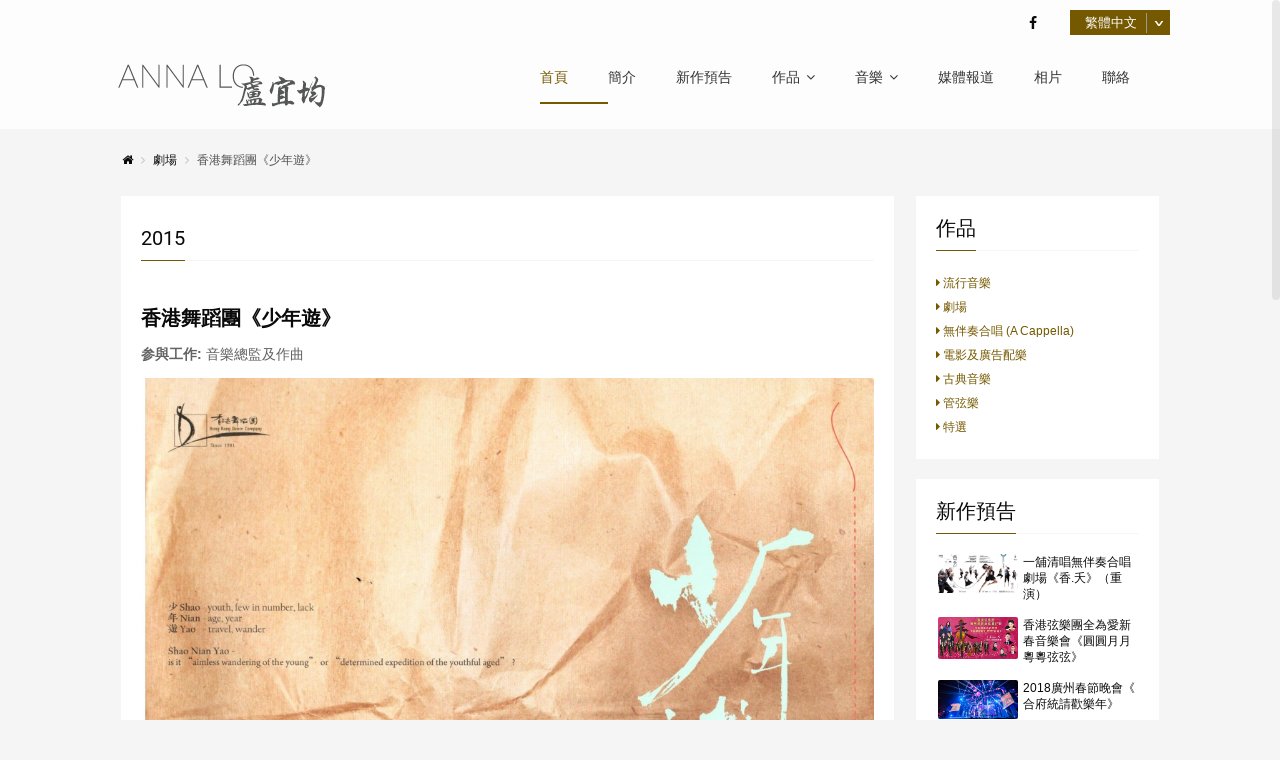

--- FILE ---
content_type: text/html; charset=UTF-8
request_url: https://www.annalomusic.com/works/%E9%A6%99%E6%B8%AF%E8%88%9E%E8%B9%88%E5%9C%98%E3%80%8A%E5%B0%91%E5%B9%B4%E9%81%8A%E3%80%8B/
body_size: 11590
content:
<!DOCTYPE html>
<head lang="zh-HK">
	<meta charset="UTF-8" />
	<meta http-equiv="Content-Type" content="text/html; charset=UTF-8">
	<meta name="viewport" content="user-scalable=no, initial-scale=1, maximum-scale=1, minimum-scale=1, width=device-width, height=device-height, target-densitydpi=device-dpi" />
	<link rel="pingback" href="https://www.annalomusic.com/xmlrpc.php" />
<!-- 	<link rel="stylesheet"
      href="https://fonts.googleapis.com/css?family=Lato|Lato:bold|Oswald|Oswald:bold|Roboto|Roboto:bold"> -->
	<title>香港舞蹈團《少年遊》 &#8211; Anna Lo 盧宜均</title>
<meta name='robots' content='max-image-preview:large' />
<link rel="alternate" href="https://www.annalomusic.com/en/works/shao-nian-you-hong-kong-dance-company/" hreflang="en" />
<link rel="alternate" href="https://www.annalomusic.com/works/%e9%a6%99%e6%b8%af%e8%88%9e%e8%b9%88%e5%9c%98%e3%80%8a%e5%b0%91%e5%b9%b4%e9%81%8a%e3%80%8b/" hreflang="zh-HK" />
<link rel="alternate" href="https://www.annalomusic.com/gb/works/%e9%a6%99%e6%b8%af%e8%88%9e%e8%b9%88%e5%9b%a2%e3%80%8a%e5%b0%91%e5%b9%b4%e6%b8%b8%e3%80%8b/" hreflang="zh-CN" />
<link rel='dns-prefetch' href='//s.w.org' />
<link rel='stylesheet' id='wp-block-library-css'  href='https://www.annalomusic.com/wp-includes/css/dist/block-library/style.min.css?ver=5.9.3' type='text/css' media='all' />
<style id='global-styles-inline-css' type='text/css'>
body{--wp--preset--color--black: #000000;--wp--preset--color--cyan-bluish-gray: #abb8c3;--wp--preset--color--white: #ffffff;--wp--preset--color--pale-pink: #f78da7;--wp--preset--color--vivid-red: #cf2e2e;--wp--preset--color--luminous-vivid-orange: #ff6900;--wp--preset--color--luminous-vivid-amber: #fcb900;--wp--preset--color--light-green-cyan: #7bdcb5;--wp--preset--color--vivid-green-cyan: #00d084;--wp--preset--color--pale-cyan-blue: #8ed1fc;--wp--preset--color--vivid-cyan-blue: #0693e3;--wp--preset--color--vivid-purple: #9b51e0;--wp--preset--gradient--vivid-cyan-blue-to-vivid-purple: linear-gradient(135deg,rgba(6,147,227,1) 0%,rgb(155,81,224) 100%);--wp--preset--gradient--light-green-cyan-to-vivid-green-cyan: linear-gradient(135deg,rgb(122,220,180) 0%,rgb(0,208,130) 100%);--wp--preset--gradient--luminous-vivid-amber-to-luminous-vivid-orange: linear-gradient(135deg,rgba(252,185,0,1) 0%,rgba(255,105,0,1) 100%);--wp--preset--gradient--luminous-vivid-orange-to-vivid-red: linear-gradient(135deg,rgba(255,105,0,1) 0%,rgb(207,46,46) 100%);--wp--preset--gradient--very-light-gray-to-cyan-bluish-gray: linear-gradient(135deg,rgb(238,238,238) 0%,rgb(169,184,195) 100%);--wp--preset--gradient--cool-to-warm-spectrum: linear-gradient(135deg,rgb(74,234,220) 0%,rgb(151,120,209) 20%,rgb(207,42,186) 40%,rgb(238,44,130) 60%,rgb(251,105,98) 80%,rgb(254,248,76) 100%);--wp--preset--gradient--blush-light-purple: linear-gradient(135deg,rgb(255,206,236) 0%,rgb(152,150,240) 100%);--wp--preset--gradient--blush-bordeaux: linear-gradient(135deg,rgb(254,205,165) 0%,rgb(254,45,45) 50%,rgb(107,0,62) 100%);--wp--preset--gradient--luminous-dusk: linear-gradient(135deg,rgb(255,203,112) 0%,rgb(199,81,192) 50%,rgb(65,88,208) 100%);--wp--preset--gradient--pale-ocean: linear-gradient(135deg,rgb(255,245,203) 0%,rgb(182,227,212) 50%,rgb(51,167,181) 100%);--wp--preset--gradient--electric-grass: linear-gradient(135deg,rgb(202,248,128) 0%,rgb(113,206,126) 100%);--wp--preset--gradient--midnight: linear-gradient(135deg,rgb(2,3,129) 0%,rgb(40,116,252) 100%);--wp--preset--duotone--dark-grayscale: url('#wp-duotone-dark-grayscale');--wp--preset--duotone--grayscale: url('#wp-duotone-grayscale');--wp--preset--duotone--purple-yellow: url('#wp-duotone-purple-yellow');--wp--preset--duotone--blue-red: url('#wp-duotone-blue-red');--wp--preset--duotone--midnight: url('#wp-duotone-midnight');--wp--preset--duotone--magenta-yellow: url('#wp-duotone-magenta-yellow');--wp--preset--duotone--purple-green: url('#wp-duotone-purple-green');--wp--preset--duotone--blue-orange: url('#wp-duotone-blue-orange');--wp--preset--font-size--small: 13px;--wp--preset--font-size--medium: 20px;--wp--preset--font-size--large: 36px;--wp--preset--font-size--x-large: 42px;}.has-black-color{color: var(--wp--preset--color--black) !important;}.has-cyan-bluish-gray-color{color: var(--wp--preset--color--cyan-bluish-gray) !important;}.has-white-color{color: var(--wp--preset--color--white) !important;}.has-pale-pink-color{color: var(--wp--preset--color--pale-pink) !important;}.has-vivid-red-color{color: var(--wp--preset--color--vivid-red) !important;}.has-luminous-vivid-orange-color{color: var(--wp--preset--color--luminous-vivid-orange) !important;}.has-luminous-vivid-amber-color{color: var(--wp--preset--color--luminous-vivid-amber) !important;}.has-light-green-cyan-color{color: var(--wp--preset--color--light-green-cyan) !important;}.has-vivid-green-cyan-color{color: var(--wp--preset--color--vivid-green-cyan) !important;}.has-pale-cyan-blue-color{color: var(--wp--preset--color--pale-cyan-blue) !important;}.has-vivid-cyan-blue-color{color: var(--wp--preset--color--vivid-cyan-blue) !important;}.has-vivid-purple-color{color: var(--wp--preset--color--vivid-purple) !important;}.has-black-background-color{background-color: var(--wp--preset--color--black) !important;}.has-cyan-bluish-gray-background-color{background-color: var(--wp--preset--color--cyan-bluish-gray) !important;}.has-white-background-color{background-color: var(--wp--preset--color--white) !important;}.has-pale-pink-background-color{background-color: var(--wp--preset--color--pale-pink) !important;}.has-vivid-red-background-color{background-color: var(--wp--preset--color--vivid-red) !important;}.has-luminous-vivid-orange-background-color{background-color: var(--wp--preset--color--luminous-vivid-orange) !important;}.has-luminous-vivid-amber-background-color{background-color: var(--wp--preset--color--luminous-vivid-amber) !important;}.has-light-green-cyan-background-color{background-color: var(--wp--preset--color--light-green-cyan) !important;}.has-vivid-green-cyan-background-color{background-color: var(--wp--preset--color--vivid-green-cyan) !important;}.has-pale-cyan-blue-background-color{background-color: var(--wp--preset--color--pale-cyan-blue) !important;}.has-vivid-cyan-blue-background-color{background-color: var(--wp--preset--color--vivid-cyan-blue) !important;}.has-vivid-purple-background-color{background-color: var(--wp--preset--color--vivid-purple) !important;}.has-black-border-color{border-color: var(--wp--preset--color--black) !important;}.has-cyan-bluish-gray-border-color{border-color: var(--wp--preset--color--cyan-bluish-gray) !important;}.has-white-border-color{border-color: var(--wp--preset--color--white) !important;}.has-pale-pink-border-color{border-color: var(--wp--preset--color--pale-pink) !important;}.has-vivid-red-border-color{border-color: var(--wp--preset--color--vivid-red) !important;}.has-luminous-vivid-orange-border-color{border-color: var(--wp--preset--color--luminous-vivid-orange) !important;}.has-luminous-vivid-amber-border-color{border-color: var(--wp--preset--color--luminous-vivid-amber) !important;}.has-light-green-cyan-border-color{border-color: var(--wp--preset--color--light-green-cyan) !important;}.has-vivid-green-cyan-border-color{border-color: var(--wp--preset--color--vivid-green-cyan) !important;}.has-pale-cyan-blue-border-color{border-color: var(--wp--preset--color--pale-cyan-blue) !important;}.has-vivid-cyan-blue-border-color{border-color: var(--wp--preset--color--vivid-cyan-blue) !important;}.has-vivid-purple-border-color{border-color: var(--wp--preset--color--vivid-purple) !important;}.has-vivid-cyan-blue-to-vivid-purple-gradient-background{background: var(--wp--preset--gradient--vivid-cyan-blue-to-vivid-purple) !important;}.has-light-green-cyan-to-vivid-green-cyan-gradient-background{background: var(--wp--preset--gradient--light-green-cyan-to-vivid-green-cyan) !important;}.has-luminous-vivid-amber-to-luminous-vivid-orange-gradient-background{background: var(--wp--preset--gradient--luminous-vivid-amber-to-luminous-vivid-orange) !important;}.has-luminous-vivid-orange-to-vivid-red-gradient-background{background: var(--wp--preset--gradient--luminous-vivid-orange-to-vivid-red) !important;}.has-very-light-gray-to-cyan-bluish-gray-gradient-background{background: var(--wp--preset--gradient--very-light-gray-to-cyan-bluish-gray) !important;}.has-cool-to-warm-spectrum-gradient-background{background: var(--wp--preset--gradient--cool-to-warm-spectrum) !important;}.has-blush-light-purple-gradient-background{background: var(--wp--preset--gradient--blush-light-purple) !important;}.has-blush-bordeaux-gradient-background{background: var(--wp--preset--gradient--blush-bordeaux) !important;}.has-luminous-dusk-gradient-background{background: var(--wp--preset--gradient--luminous-dusk) !important;}.has-pale-ocean-gradient-background{background: var(--wp--preset--gradient--pale-ocean) !important;}.has-electric-grass-gradient-background{background: var(--wp--preset--gradient--electric-grass) !important;}.has-midnight-gradient-background{background: var(--wp--preset--gradient--midnight) !important;}.has-small-font-size{font-size: var(--wp--preset--font-size--small) !important;}.has-medium-font-size{font-size: var(--wp--preset--font-size--medium) !important;}.has-large-font-size{font-size: var(--wp--preset--font-size--large) !important;}.has-x-large-font-size{font-size: var(--wp--preset--font-size--x-large) !important;}
</style>
<link rel='stylesheet' id='bwg_frontend-css'  href='https://www.annalomusic.com/wp-content/plugins/photo-gallery/css/bwg_frontend.css?ver=2.2.57' type='text/css' media='all' />
<link rel='stylesheet' id='bwg_font-awesome-css'  href='https://www.annalomusic.com/wp-content/plugins/photo-gallery/css/font-awesome/font-awesome.css?ver=4.2.0' type='text/css' media='all' />
<link rel='stylesheet' id='bwg_mCustomScrollbar-css'  href='https://www.annalomusic.com/wp-content/plugins/photo-gallery/css/jquery.mCustomScrollbar.css?ver=2.2.57' type='text/css' media='all' />
<link rel='stylesheet' id='remix-css'  href='https://www.annalomusic.com/wp-content/themes/annalo/style.css?ver=5.9.3' type='text/css' media='all' />
<link rel='stylesheet' id='remix-font-awesome-css'  href='https://www.annalomusic.com/wp-content/themes/annalo/csf/assets/css/font-awesome.min.css?ver=5.9.3' type='text/css' media='all' />
<link rel='stylesheet' id='owl-css-css'  href='https://www.annalomusic.com/wp-content/themes/annalo/css/owl.carousel.css?ver=5.9.3' type='text/css' media='all' />
<link rel='stylesheet' id='owl-css-theme-css'  href='https://www.annalomusic.com/wp-content/themes/annalo/css/owl.theme.default.css?ver=5.9.3' type='text/css' media='all' />
<link rel='stylesheet' id='share-js-css-css'  href='https://www.annalomusic.com/wp-content/themes/annalo/css/share.min.css?ver=5.9.3' type='text/css' media='all' />
<link rel='stylesheet' id='modal-video-css'  href='https://www.annalomusic.com/wp-content/themes/annalo/css/modal-video.min.css?ver=5.9.3' type='text/css' media='all' />
<link rel='stylesheet' id='js_composer_front-css'  href='https://www.annalomusic.com/wp-content/plugins/js_composer/assets/css/js_composer.min.css?ver=5.2.1' type='text/css' media='all' />
<script type='text/javascript' src='https://www.annalomusic.com/wp-includes/js/jquery/jquery.min.js?ver=3.6.0' id='jquery-core-js'></script>
<script type='text/javascript' src='https://www.annalomusic.com/wp-includes/js/jquery/jquery-migrate.min.js?ver=3.3.2' id='jquery-migrate-js'></script>
<script type='text/javascript' src='https://www.annalomusic.com/wp-content/plugins/photo-gallery/js/bwg_frontend.js?ver=2.2.57' id='bwg_frontend-js'></script>
<script type='text/javascript' src='https://www.annalomusic.com/wp-content/plugins/photo-gallery/js/jquery.mobile.js?ver=2.2.57' id='bwg_jquery_mobile-js'></script>
<script type='text/javascript' src='https://www.annalomusic.com/wp-content/plugins/photo-gallery/js/jquery.mCustomScrollbar.concat.min.js?ver=2.2.57' id='bwg_mCustomScrollbar-js'></script>
<script type='text/javascript' src='https://www.annalomusic.com/wp-content/plugins/photo-gallery/js/jquery.fullscreen-0.4.1.js?ver=0.4.1' id='jquery-fullscreen-js'></script>
<script type='text/javascript' id='bwg_gallery_box-js-extra'>
/* <![CDATA[ */
var bwg_objectL10n = {"bwg_field_required":"field is required.","bwg_mail_validation":"This is not a valid email address.","bwg_search_result":"There are no images matching your search."};
/* ]]> */
</script>
<script type='text/javascript' src='https://www.annalomusic.com/wp-content/plugins/photo-gallery/js/bwg_gallery_box.js?ver=2.2.57' id='bwg_gallery_box-js'></script>
<script type='text/javascript' src='https://www.annalomusic.com/wp-content/plugins/photo-gallery/js/jquery.raty.js?ver=2.5.2' id='bwg_raty-js'></script>
<script type='text/javascript' src='https://www.annalomusic.com/wp-content/plugins/photo-gallery/js/jquery.featureCarousel.js?ver=2.2.57' id='bwg_featureCarousel-js'></script>
<script type='text/javascript' src='https://www.annalomusic.com/wp-content/plugins/photo-gallery/js/3DEngine/3DEngine.js?ver=1.0.0' id='bwg_3DEngine-js'></script>
<script type='text/javascript' src='https://www.annalomusic.com/wp-content/plugins/photo-gallery/js/3DEngine/Sphere.js?ver=1.0.0' id='bwg_Sphere-js'></script>
<script type='text/javascript' src='https://www.annalomusic.com/wp-content/themes/annalo/js/owl.carousel.js?ver=5.9.3' id='owl-js-js'></script>
<script type='text/javascript' src='https://www.annalomusic.com/wp-content/themes/annalo/js/sharejs/social-share.js?ver=5.9.3' id='share-js-js'></script>
<script type='text/javascript' src='https://www.annalomusic.com/wp-content/themes/annalo/js/sharejs/qrcode.js?ver=5.9.3' id='share-js-qr-js'></script>
<script type='text/javascript' src='https://www.annalomusic.com/wp-content/themes/annalo/js/sharejs/jquery.qrcode.min.js?ver=5.9.3' id='share-js-qr-jq-js'></script>
<script type='text/javascript' src='https://www.annalomusic.com/wp-content/themes/annalo/js/jquery.share.min.js?ver=5.9.3' id='share-js-jquery-js'></script>
<script type='text/javascript' src='https://www.annalomusic.com/wp-content/themes/annalo/js/jquery-modal-video.js?ver=5.9.3' id='modal-video-js'></script>
<link rel="https://api.w.org/" href="https://www.annalomusic.com/wp-json/" /><link rel="EditURI" type="application/rsd+xml" title="RSD" href="https://www.annalomusic.com/xmlrpc.php?rsd" />
<link rel="wlwmanifest" type="application/wlwmanifest+xml" href="https://www.annalomusic.com/wp-includes/wlwmanifest.xml" /> 
<meta name="generator" content="WordPress 5.9.3" />
<link rel="canonical" href="https://www.annalomusic.com/works/%e9%a6%99%e6%b8%af%e8%88%9e%e8%b9%88%e5%9c%98%e3%80%8a%e5%b0%91%e5%b9%b4%e9%81%8a%e3%80%8b/" />
<link rel='shortlink' href='https://www.annalomusic.com/?p=2260' />
<link rel="alternate" type="application/json+oembed" href="https://www.annalomusic.com/wp-json/oembed/1.0/embed?url=https%3A%2F%2Fwww.annalomusic.com%2Fworks%2F%25e9%25a6%2599%25e6%25b8%25af%25e8%2588%259e%25e8%25b9%2588%25e5%259c%2598%25e3%2580%258a%25e5%25b0%2591%25e5%25b9%25b4%25e9%2581%258a%25e3%2580%258b%2F" />
<link rel="alternate" type="text/xml+oembed" href="https://www.annalomusic.com/wp-json/oembed/1.0/embed?url=https%3A%2F%2Fwww.annalomusic.com%2Fworks%2F%25e9%25a6%2599%25e6%25b8%25af%25e8%2588%259e%25e8%25b9%2588%25e5%259c%2598%25e3%2580%258a%25e5%25b0%2591%25e5%25b9%25b4%25e9%2581%258a%25e3%2580%258b%2F&#038;format=xml" />
<script language="javascript" type="text/javascript">
			 var style = document.createElement("style");
			 style.type = "text/css";
			 style.id = "antiClickjack";
			 if ("cssText" in style){
			   style.cssText = "body{display:none !important;}";
			 }else{
			   style.innerHTML = "body{display:none !important;}";
			}
			document.getElementsByTagName("head")[0].appendChild(style);

			if (top === self) {
			 var antiClickjack = document.getElementById("antiClickjack");
			 antiClickjack.parentNode.removeChild(antiClickjack);
			} else {
			 top.location = self.location;
			}
		  </script>
		<!--[if IE]>
			<meta http-equiv="X-UA-Compatible" content="IE=9; IE=8; IE=EmulateIE8; IE=EDGE" />
			<script src="//html5shim.googlecode.com/svn/trunk/html5.js"></script>
			<script type="text/javascript" src="https://www.annalomusic.com/wp-content/themes/annalo/js/sm/excanvas.js"></script>
		<![endif]--><style type="text/css">.recentcomments a{display:inline !important;padding:0 !important;margin:0 !important;}</style><!--[if lte IE 9]><link rel="stylesheet" type="text/css" href="https://www.annalomusic.com/wp-content/plugins/js_composer/assets/css/vc_lte_ie9.min.css" media="screen"><![endif]--><noscript><style type="text/css"> .wpb_animate_when_almost_visible { opacity: 1; }</style></noscript><style id="cz-required-css">/* latin-ext */
@font-face {
  font-family: 'Lato';
  font-style: normal;
  font-weight: 400;
  src: local('Lato Regular'), local('Lato-Regular'), url(https://www.annalomusic.com/wp-content/themes/annalo/fonts/lato/UyBMtLsHKBKXelqf4x7VRQ.woff) format('woff'), url(https://www.annalomusic.com/wp-content/themes/annalo/fonts/lato/UyBMtLsHKBKXelqf4x7VRQ.woff2) format('woff2');
  unicode-range: U+0100-024F, U+1E00-1EFF, U+20A0-20AB, U+20AD-20CF, U+2C60-2C7F, U+A720-A7FF;
}
/* latin */
@font-face {
  font-family: 'Lato';
  font-style: normal;
  font-weight: 400;
  src: local('Lato Regular'), local('Lato-Regular'), url(https://www.annalomusic.com/wp-content/themes/annalo/fonts/lato/1YwB1sO8YE1Lyjf12WNiUA.woff) format('woff'), url(https://www.annalomusic.com/wp-content/themes/annalo/fonts/lato/1YwB1sO8YE1Lyjf12WNiUA.woff2) format('woff2');
  unicode-range: U+0000-00FF, U+0131, U+0152-0153, U+02C6, U+02DA, U+02DC, U+2000-206F, U+2074, U+20AC, U+2212, U+2215;
}
/* latin-ext */
@font-face {
  font-family: 'Lato';
  font-style: normal;
  font-weight: 700;
  src: local('Lato Bold'), local('Lato-Bold'), url(https://www.annalomusic.com/wp-content/themes/annalo/fonts/lato/ObQr5XYcoH0WBoUxiaYK3_Y6323mHUZFJMgTvxaG2iE.woff) format('woff'), url(https://www.annalomusic.com/wp-content/themes/annalo/fonts/lato/ObQr5XYcoH0WBoUxiaYK3_Y6323mHUZFJMgTvxaG2iE.woff2) format('woff2');
  unicode-range: U+0100-024F, U+1E00-1EFF, U+20A0-20AB, U+20AD-20CF, U+2C60-2C7F, U+A720-A7FF;
}
/* latin */
@font-face {
  font-family: 'Lato';
  font-style: normal;
  font-weight: 700;
  src: local('Lato Bold'), local('Lato-Bold'), url(https://www.annalomusic.com/wp-content/themes/annalo/fonts/lato/H2DMvhDLycM56KNuAtbJYA.woff) format('woff'), url(https://www.annalomusic.com/wp-content/themes/annalo/fonts/lato/H2DMvhDLycM56KNuAtbJYA.woff2) format('woff2');
  unicode-range: U+0000-00FF, U+0131, U+0152-0153, U+02C6, U+02DA, U+02DC, U+2000-206F, U+2074, U+20AC, U+2212, U+2215;
}
/* latin-ext */
@font-face {
  font-family: 'Oswald';
  font-style: normal;
  font-weight: 400;
  src: local('Oswald Regular'), local('Oswald-Regular'), url(https://www.annalomusic.com/wp-content/themes/annalo/fonts/oswald/yg0glPPxXUISnKUejCX4qfesZW2xOQ-xsNqO47m55DA.woff) format('woff'), url(https://www.annalomusic.com/wp-content/themes/annalo/fonts/oswald/yg0glPPxXUISnKUejCX4qfesZW2xOQ-xsNqO47m55DA.woff2) format('woff2');
  unicode-range: U+0100-024F, U+1E00-1EFF, U+20A0-20AB, U+20AD-20CF, U+2C60-2C7F, U+A720-A7FF;
}
/* latin */
@font-face {
  font-family: 'Oswald';
  font-style: normal;
  font-weight: 400;
  src: local('Oswald Regular'), local('Oswald-Regular'), url(https://www.annalomusic.com/wp-content/themes/annalo/fonts/oswald/pEobIV_lL25TKBpqVI_a2w.woff) format('woff'), url(https://www.annalomusic.com/wp-content/themes/annalo/fonts/oswald/pEobIV_lL25TKBpqVI_a2w.woff2) format('woff2');
  unicode-range: U+0000-00FF, U+0131, U+0152-0153, U+02C6, U+02DA, U+02DC, U+2000-206F, U+2074, U+20AC, U+2212, U+2215;
}
/* latin-ext */
@font-face {
  font-family: 'Oswald';
  font-style: normal;
  font-weight: 700;
  src: local('Oswald Bold'), local('Oswald-Bold'), url(https://www.annalomusic.com/wp-content/themes/annalo/fonts/oswald/dI-qzxlKVQA6TUC5RKSb3xJtnKITppOI_IvcXXDNrsc.woff) format('woff'), url(https://www.annalomusic.com/wp-content/themes/annalo/fonts/oswald/dI-qzxlKVQA6TUC5RKSb3xJtnKITppOI_IvcXXDNrsc.woff2) format('woff2');
  unicode-range: U+0100-024F, U+1E00-1EFF, U+20A0-20AB, U+20AD-20CF, U+2C60-2C7F, U+A720-A7FF;
}
/* latin */
@font-face {
  font-family: 'Oswald';
  font-style: normal;
  font-weight: 700;
  src: local('Oswald Bold'), local('Oswald-Bold'), url(https://www.annalomusic.com/wp-content/themes/annalo/fonts/oswald/bH7276GfdCjMjApa_dkG6VtXRa8TVwTICgirnJhmVJw.woff) format('woff'), url(https://www.annalomusic.com/wp-content/themes/annalo/fonts/oswald/bH7276GfdCjMjApa_dkG6VtXRa8TVwTICgirnJhmVJw.woff2) format('woff2');
  unicode-range: U+0000-00FF, U+0131, U+0152-0153, U+02C6, U+02DA, U+02DC, U+2000-206F, U+2074, U+20AC, U+2212, U+2215;
}
/* latin-ext */
@font-face {
  font-family: 'Roboto';
  font-style: normal;
  font-weight: 400;
  src: local('Roboto'), local('Roboto-Regular'), url(https://www.annalomusic.com/wp-content/themes/annalo/fonts/roboto/Fcx7Wwv8OzT71A3E1XOAjvesZW2xOQ-xsNqO47m55DA.woff) format('woff'),
  url(https://www.annalomusic.com/wp-content/themes/annalo/fonts/roboto/Fcx7Wwv8OzT71A3E1XOAjvesZW2xOQ-xsNqO47m55DA.woff2) format('woff2');
  unicode-range: U+0100-024F, U+1E00-1EFF, U+20A0-20AB, U+20AD-20CF, U+2C60-2C7F, U+A720-A7FF;
}
/* latin */
@font-face {
  font-family: 'Roboto';
  font-style: normal;
  font-weight: 400;
  src: local('Roboto'), local('Roboto-Regular'), 
  url(https://www.annalomusic.com/wp-content/themes/annalo/fonts/roboto/CWB0XYA8bzo0kSThX0UTuA.woff) format('woff'),
  url(https://www.annalomusic.com/wp-content/themes/annalo/fonts/roboto/CWB0XYA8bzo0kSThX0UTuA.woff2) format('woff2');
  unicode-range: U+0000-00FF, U+0131, U+0152-0153, U+02C6, U+02DA, U+02DC, U+2000-206F, U+2074, U+20AC, U+2212, U+2215;
}
/* latin-ext */
@font-face {
  font-family: 'Roboto';
  font-style: normal;
  font-weight: 700;
  src: local('Roboto Bold'), local('Roboto-Bold'), 
  url(https://www.annalomusic.com/wp-content/themes/annalo/fonts/roboto/97uahxiqZRoncBaCEI3aWxJtnKITppOI_IvcXXDNrsc.woff) format('woff'),
  url(https://www.annalomusic.com/wp-content/themes/annalo/fonts/roboto/97uahxiqZRoncBaCEI3aWxJtnKITppOI_IvcXXDNrsc.woff2) format('woff2');
  unicode-range: U+0100-024F, U+1E00-1EFF, U+20A0-20AB, U+20AD-20CF, U+2C60-2C7F, U+A720-A7FF;
}
/* latin */
@font-face {
  font-family: 'Roboto';
  font-style: normal;
  font-weight: 700;
  src: local('Roboto Bold'), local('Roboto-Bold'), 
  url(https://www.annalomusic.com/wp-content/themes/annalo/fonts/roboto/d-6IYplOFocCacKzxwXSOFtXRa8TVwTICgirnJhmVJw.woff) format('woff'),
  url(https://www.annalomusic.com/wp-content/themes/annalo/fonts/roboto/d-6IYplOFocCacKzxwXSOFtXRa8TVwTICgirnJhmVJw.woff2) format('woff2');
  unicode-range: U+0000-00FF, U+0131, U+0152-0153, U+02C6, U+02DA, U+02DC, U+2000-206F, U+2074, U+20AC, U+2212, U+2215;
}.csf-onload .csf-title h4 {color: #000 !important}h1,h2,h3,h4,h5,h6,header .social a,a,.item_small span a,.post_types label,.woocommerce ul.products li.product .price,.woocommerce-page ul.products li.product .price,.woocommerce div.product span.price,.woocommerce-page div.product span.price,.woocommerce #content div.product span.price,.woocommerce-page #content div.product span.price,.woocommerce div.product p.price,.woocommerce-page div.product p.price,.woocommerce #content div.product p.price,.woocommerce-page #content div.product p.price,h4.tt,h3.tt,.widget_gardengeneralposts h4,.list-custom-taxonomy-widget h4,.likes_dislikes a,.jp-playlist .jp-playlist-item:hover,.jp-playlist li.played a,li.played,.jp-playlist li:hover,.jp-playlist li:hover a,.jp-previous,.jp-next,.jp-mute,.jp-unmute,.jp-repeat,.jp-repeat-off,.popup_share .fa,.player .fa-bars,.sf-menu li li a{color:#0a0a0a}body,.next_prev a{color:#0a0a0a;background-color:#fff}#header{color:#0a0a0a;background-color:rgba(255, 255, 255, 0.8)}.sf-menu li a {color:#333} .popup .def-block, .popup h4{color:#fff}.boxed,.boxed-margin{background-color:#f4f4f4}.breadcrumbIn,article,.def-block,.wpb_flickr_widget,.vc_carousel,.wpb_video_widget,.footer-last,.ONsticky,.fullscreen_menu_on,.sf-menu li:hover ul,.sf-menu li.sfHover ul,.Alphabet li a,.ajax_player,.toggle_player{background-color:rgba(255, 255, 255, 0.8);box-shadow:none}.footer-last{background-color:#ededed}.countdown li{color:#0a0a0a;border-color:#e0e0e0}.cdEffect h3{color:#ffffff}.tabs-nav a:hover,.tabs-nav .active{color:#0a0a0a}.ajax_search_results,.post_types{background-color:#ededed;border-color:#d6d6d6}.ajax_search_results h5,.ajax_search_results .item_small{background-color:#d6d6d6}.jp-interface,.jp-playlist{background-color:#f7f7f7}.rotating{border-top-color:#ff0078}.jp-share{background-color:#ffffff}.ajax_search_results:before,.post_types:before{border-left-color:#d6d6d6;border-top-color:#d6d6d6}.cdEffect{background:#fff}#bbpress-forums li.bbp-header,#bbpress-forums li.bbp-header,#bbpress-forums li.bbp-footer,#bbpress-forums div.bbp-forum-header,#bbpress-forums div.bbp-topic-header,#bbpress-forums div.bbp-reply-header{background:rgba(167,167,167,0.12)!important;color:#000}#bbpress-forums li.bbp-header,#bbpress-forums li.bbp-footer,#bbpress-forums li.bbp-body ul.forum,#bbpress-forums li.bbp-body ul.topic,div.bbp-forum-header,div.bbp-topic-header,div.bbp-reply-header{border-top-color:rgba(167,167,167,0.12)!important}#bbpress-forums ul.bbp-lead-topic,#bbpress-forums ul.bbp-topics,#bbpress-forums ul.bbp-forums,#bbpress-forums ul.bbp-replies,#bbpress-forums ul.bbp-search-results,#bbpress-forums fieldset.bbp-form,#subscription-toggle,#favorite-toggle{border:1px solid rgba(167,167,167,0.2)!important}#bbpress-forums div.odd,#bbpress-forums ul.odd{background-color:rgba(167,167,167,0.12)!important}
			@media screen and (min-width: 959px) and (max-width: 1177px){body{overflow-x:hidden}.boxed,.boxed-margin,.row{width:96% !important}.scroll{overflow:auto}.Alphabet li a{padding:4px 10px}.wtext a{font-size:12px}}
			@media screen and (min-width: 760px) and (max-width: 958px){body{overflow-x:hidden}.boxed,.boxed-margin,.row{width:96% !important}.boxed-margin{margin:8px auto}.vc_col-sm-1,.vc_col-sm-10,.vc_col-sm-11,.vc_col-sm-12,.vc_col-sm-2,.vc_col-sm-3,.vc_col-sm-4,.vc_col-sm-5,.vc_col-sm-6,.vc_col-sm-7,.vc_col-sm-8,.vc_col-sm-9,.grid_1,.grid_2,.grid_3,.grid_4,.grid_5,.grid_6,.grid_7,.grid_8,.grid_9,.grid_10,.grid_11,.grid_12{width:100% !important}.scroll{overflow:auto}article.grid_3,article.grid_4,article.grid_6{width:48% !important}.jp-mute,.jp-unmute{display:block !important}table th,table caption{padding:4px 8px}.little-head{display:table;margin:0 auto}.logo{float:none !important;display:table;margin:28px auto 14px}header .mobile_nav,header #mobile,.header_4 > .row:first-child,.header_4 .little-head,.full_menu{display:none}header .mobile,.header_4 #mobile{display:block}.header_4 .full_menu{position:absolute;right:20px;top:6px}.overlay_header{top:0 !important;margin:0 !important}.ajax_player .jp-type-playlist{margin:0}.ajax_player .jp-playlist,.scroll{overflow:scroll !important}.player_popup {overflow: hidden !important}}
			@media screen and (min-width: 480px) and (max-width: 759px){.admin-bar .ONsticky{top: 0 !important}body{overflow-x:hidden}.boxed,.boxed-margin,.row{width:96% !important}.boxed-margin{margin:8px auto}.grid_1,.grid_2,.grid_3,.grid_4,.grid_5,.grid_6,.grid_7,.grid_8,.grid_9,.grid_10,.grid_11,.grid_12{width:100% !important}article.grid_3,article.grid_4,article.grid_6{width:48% !important}.social-head{margin:0 10px 0 0}.little-head .search{margin:2px 0 0}.little-head .search > input{font-size:12px;width:300px !important}.little-head{padding:10px 5px 8px}.ONsticky{position:relative !important}.logo{float:none !important;display:table;margin:28px auto 14px}header .mobile_nav,header #mobile,.header_4 > .row:first-child,.full_menu,.header_4 .little-head,.ajax_current_title,.Corpse_Sticky{display:none}header .mobile,.jp-unmute,.header_4 #mobile{display:block !important}.modern .ajax-item{width:100% !important;position:static !important}.header_4 .full_menu{position:absolute;right:20px;top:6px}.fullscreen_menu .sf-menu a{padding:0 0 10px 0;font-size:20px}.overlay_header{top:0 !important;margin:0 !important}.popup{width:70% !important}.ajax_player .jp-type-playlist{margin:0}.events_table td{width:100%;display:block}.ajax_player .jp-playlist,.scroll{overflow:scroll !important}}
			@media screen and (min-width: 100px) and (max-width: 479px){.admin-bar .ONsticky{top: 0 !important}body{overflow-x:hidden}.boxed,.boxed-margin,.row{width:96% !important;padding:0}.boxed-margin,.event_content,.event_date{margin:8px auto}.grid_1,.grid_2,.grid_3,.grid_4,.grid_5,.grid_6,.grid_7,.grid_8,.grid_9,.grid_10,.grid_11,.grid_12,.event_content,.event_date{width:100% !important}.fullscreen_menu .sf-menu a{padding:0 0 10px 0;font-size:20px}.social-head{margin:0 10px 0 0}.social a{width:17px}.little-head .search{margin:2px 0 0}.little-head .search input[name="s"]{font-size:12px;width:140px}.little-head{padding:10px 5px 8px}.ONsticky{position:relative !important}.logo{float:none !important;display:table;margin:28px auto 14px}header .mobile_nav,header #mobile,.header_4 > .row:first-child,.full_menu,.header_4 .little-head,.cart_head,.ajax_player .has_cover,.ajax_current_title,.Corpse_Sticky{display:none}header .mobile,.jp-unmute,.header_4 #mobile{display:block !important}.header_4 .full_menu{position:absolute;right:20px;top:6px}.has_cover{display:table;margin:0 auto 32px;text-align:center;position:relative;float:none}.has_cover_content{width:100% !important}.classic h3{margin:20px 0 0;display:inline-block}.modern .ajax-item{width:100% !important;position:static !important}.woocommerce ul.products li.product,.woocommerce-page ul.products li.product,.woocommerce-page.columns-3 ul.products li.product,.woocommerce.columns-3 ul.products li.product{width:100% !important;margin:0 0 20px !important}li.bbp-forum-info,li.bbp-topic-title{width:100%}li.bbp-forum-freshness,li.bbp-topic-freshness{width:100%}.countdown{width:100%}.countdown li{width:21%}.overlay_header{top:0 !important;margin:0 !important}.popup{width:70% !important}.single-events .button.large{float:none;text-align:center;display:block;margin:0 0 22px}.ajax_player .jp-type-playlist{margin:0}.events_table td{width:100%;display:block}.ajax_player .jp-playlist,.scroll{overflow:scroll !important}}
	a:hover, .sf-menu li:hover > a, .sf-menu li > a:hover, .sf-menu > .selectedLava > a, .list .current a, .event-date, .item_small span a:hover, .countdown li span, .page-template-page-onepage .sf-menu li.current a, 
	.likes_dislikes .liked, .likes_dislikes .disliked, header .full_menu {color: #755900}

	.button,.page-numbers a,.page-numbers span,.pagination a,.pagination > b,.widget_product_search #searchsubmit,.post-password-form input[type="submit"], .wpcf7-submit, .submit_user, #commentform #submit, .sf-menu li li a span, .sf-menu .back .left, .jp-play-bar,
	.jp-volume-bar-value, .commentlist li.bypostauthor > .comment-body:after,.commentlist li.comment-author-admin > .comment-body:after, .tagcloud a:hover, 
	.dropcap, #toTop:hover, .cdEffect:hover:before, .sf-menu li li > a:after {background-color: #755900}
	::selection {background-color: #755900}::-moz-selection {background-color: #755900}
	textarea:focus, input:focus, h4.tt, h3.tt, .widget_gardengeneralposts h4, .list-custom-taxonomy-widget h4, .list-custom-taxonomy-widget li.current a, .widget_archive li.current a, 
	.widget_categories li.current a, .widget_nav_menu li.current a, .widget_meta li.current a, .widget_pages li.current a, .widget_archive li:hover a, .widget_pages li:hover a, 
	.widget_meta li:hover a, .widget_nav_menu li:hover a, .widget_categories li:hover a, .list-custom-taxonomy-widget a:hover, .widget_categories li li:hover a, .widget_nav_menu li li:hover a, 
	.widget_meta li li:hover a, .widget_pages li li:hover a, .widget_archive li li:hover a, .widget_pages li li:hover a, .widget_meta li li:hover a, .widget_nav_menu li li:hover a, 
	.widget_nav_menu li:hover > a, .widget_categories li li:hover a,.widget_recent_comments li:hover, .widget_rss li:hover, .wtext a.active, .wtext a:hover, .dropcap-border,
	#bbpress-forums #bbp-user-wrapper h2.entry-title {border-color: #755900}
	.cd_doing span, .rotating {border-top-color: #755900}
	.logo{float:left;border-style:solid;}.sf-menu{float:right;border-style:solid;}.sf-menu a{border-style:solid;}body{color:#0a0a0a;background-color:#f5f5f5;font-size:12px;background-image:url();border-style:solid;a {color:#755900}}h1, h2, h3, h4, h5, h6{color:#0a0a0a;}.button, .page-numbers a, .page-numbers span, .pagination a, .pagination > b, .widget_product_search #searchsubmit, .post-password-form input[type=submit], .wpcf7-submit, .submit_user, #commentform #submit{color:#ffffff;background-color:#755900;border-style:solid;}.Alphabet li a, .breadcrumbIn, article, .def-block, .wpb_flickr_widget, .vc_carousel, .wpb_video_widget{background-color:#f5f5f5;background-image:url();border-style:solid;}</style>
<script>
var _hmt = _hmt || [];
(function() {
   var hm = document.createElement("script");
   hm.src = "https://hm.baidu.com/hm.js?b3c6a724814d8ffaa636eb975cadcf59";
   var s = document.getElementsByTagName("script")[0];
   s.parentNode.insertBefore(hm, s);
})();
</script>

</head>

<body class="works-template-default single single-works postid-2260 scroll  wpb-js-composer js-comp-ver-5.2.1 vc_responsive" data-ajax="https://www.annalomusic.com/wp-admin/admin-ajax.php" data-theme="https://www.annalomusic.com/wp-content/themes/annalo">

	
	<div id="layout" class="full">

		
				<header id="header">
					<div class="row clr">
											<div class="language-head"><ul><select name="lang_choice_1" id="lang_choice_1" class="pll-switcher-select">
	<option value="https://www.annalomusic.com/en/works/shao-nian-you-hong-kong-dance-company/">English</option>
	<option value="https://www.annalomusic.com/works/%e9%a6%99%e6%b8%af%e8%88%9e%e8%b9%88%e5%9c%98%e3%80%8a%e5%b0%91%e5%b9%b4%e9%81%8a%e3%80%8b/" selected='selected'>繁體中文</option>
	<option value="https://www.annalomusic.com/gb/works/%e9%a6%99%e6%b8%af%e8%88%9e%e8%b9%88%e5%9b%a2%e3%80%8a%e5%b0%91%e5%b9%b4%e6%b8%b8%e3%80%8b/">简体中文</option>

</select>
<script type="text/javascript">
					//<![CDATA[
					document.getElementById( "lang_choice_1" ).addEventListener( "change", function ( event ) { location.href = event.currentTarget.value; } )
					//]]>
				</script></ul></div>
											<div class="little-head">
							<div class="social "><a class="tip" href="https://www.facebook.com/pg/AnnaLoPage/" title="" target="_blank"><i class="fa fa-facebook"></i></a></div>						</div><!--/little-head -->

						
						<div class="clr"></div>
					 

						<div class="headdown clr smart_off">
							<div class="logo is_logo tip" title=""><a href="https://www.annalomusic.com" rel="home"><img src="https://www.annalomusic.com/wp-content/themes/annalo/logo.png" alt="Anna Lo 盧宜均" width="auto" height="auto"></a></div>							<nav id="mobile">
								<ul class="sf-menu" data-responsive="1"><li id="menu-item-1447" class="menu-item menu-item-type-post_type menu-item-object-page menu-item-home"><a href="https://www.annalomusic.com/">首頁</a></li>
<li id="menu-item-2228" class="menu-item menu-item-type-post_type menu-item-object-page"><a href="https://www.annalomusic.com/%e7%b0%a1%e4%bb%8b/">簡介</a></li>
<li id="menu-item-2229" class="menu-item menu-item-type-post_type_archive menu-item-object-news"><a href="https://www.annalomusic.com/news/">新作預告</a></li>
<li id="menu-item-2230" class="menu-item menu-item-type-custom menu-item-object-custom menu-item-has-children"><a href="#">作品</a>
<ul class="sub-menu">
	<li id="menu-item-2232" class="menu-item menu-item-type-taxonomy menu-item-object-works-category current-works-ancestor current-menu-parent current-works-parent parent_menu_item"><a href="https://www.annalomusic.com/works-category/theater-hk/">劇場</a></li>
	<li id="menu-item-2234" class="menu-item menu-item-type-taxonomy menu-item-object-works-category parent_menu_item"><a href="https://www.annalomusic.com/works-category/pop-music-hk/">流行音樂</a></li>
	<li id="menu-item-2235" class="menu-item menu-item-type-taxonomy menu-item-object-works-category parent_menu_item"><a href="https://www.annalomusic.com/works-category/a-cappella-hk/">無伴奏合唱 (A Cappella)</a></li>
	<li id="menu-item-2236" class="menu-item menu-item-type-taxonomy menu-item-object-works-category parent_menu_item"><a href="https://www.annalomusic.com/works-category/movie-and-jingle-hk/">電影及廣告配樂</a></li>
	<li id="menu-item-2231" class="menu-item menu-item-type-taxonomy menu-item-object-works-category parent_menu_item"><a href="https://www.annalomusic.com/works-category/orchestral-works-hk/">管弦樂</a></li>
	<li id="menu-item-2233" class="menu-item menu-item-type-taxonomy menu-item-object-works-category parent_menu_item"><a href="https://www.annalomusic.com/works-category/classical-music-hk/">古典音樂</a></li>
	<li id="menu-item-3755" class="menu-item menu-item-type-taxonomy menu-item-object-works-category parent_menu_item"><a href="https://www.annalomusic.com/works-category/selected-sample-hk/">特選</a></li>
</ul>
</li>
<li id="menu-item-2742" class="menu-item menu-item-type-custom menu-item-object-custom menu-item-has-children"><a href="#">音樂</a>
<ul class="sub-menu">
	<li id="menu-item-2743" class="menu-item menu-item-type-post_type menu-item-object-page"><a href="https://www.annalomusic.com/%e5%bd%b1%e7%89%87/">影片</a></li>
	<li id="menu-item-2766" class="menu-item menu-item-type-post_type menu-item-object-page"><a href="https://www.annalomusic.com/%e9%9f%b3%e6%95%88/">音效</a></li>
</ul>
</li>
<li id="menu-item-2237" class="menu-item menu-item-type-post_type_archive menu-item-object-medias"><a href="https://www.annalomusic.com/medias/">媒體報道</a></li>
<li id="menu-item-2507" class="menu-item menu-item-type-post_type menu-item-object-page"><a href="https://www.annalomusic.com/%e7%9b%b8%e7%89%87/">相片</a></li>
<li id="menu-item-2744" class="menu-item menu-item-type-post_type menu-item-object-page"><a href="https://www.annalomusic.com/%e8%81%af%e7%b5%a1/">聯絡</a></li>
</ul>							</nav>
													</div><!--/headdown -->

					</div><!--/row -->
				</header>

			<div id="page-content"><div class="page-content"><div class="row clr mb"><div class="breadcrumbIn" itemprop="breadcrumb"><b itemscope itemtype="http://data-vocabulary.org/Breadcrumb"><a href="https://www.annalomusic.com/" itemprop="url"><span itemprop="title"><i class="hide">Anna Lo 盧宜均</i><i class="fa fa-home tip" title="Home"></i></span></a></b> <i class="fa fa-angle-right"></i> <b itemscope itemtype="http://data-vocabulary.org/Breadcrumb"><a href="https://www.annalomusic.com/works-category/theater-hk/" itemprop="url"><span itemprop="title">劇場</span></a></b> <i class="fa fa-angle-right"></i> <b itemscope itemtype="http://data-vocabulary.org/Breadcrumb" class="inactive_l"><a href="/works/%E9%A6%99%E6%B8%AF%E8%88%9E%E8%B9%88%E5%9C%98%E3%80%8A%E5%B0%91%E5%B9%B4%E9%81%8A%E3%80%8B/" onclick="return false;" itemprop="url"><span itemprop="title">香港舞蹈團《少年遊》</span></a></b></div></div><div class="row clr"><div class="grid_12 clr"><div class="grid_12">
	<div id="2260" class="mbf clr grid_9 main_block post-2260 works type-works status-publish has-post-thumbnail hentry works-category-theater-hk">
	<div class="main_content works-single">
		<div class="clr">				
				<h3 class="tt">2015</h3>
				<span class="liner"></span>
		</div>					<div class="post_img">

					</div>
					<h4 class=""><strong>香港舞蹈團《少年遊》</strong></h4>
					<p></p>										 <p class="sub-title"></p>
					 					 					 <p class="position"><strong>参與工作:</strong> 音樂總監及作曲</p>
					 					 <a data-rel="prettyPhoto[rel-2330-4004589-123]" href="https://www.annalomusic.com/wp-content/uploads/2015/09/1.jpg" target="_self" class="vc_single_image-wrapper   vc_box_border_grey prettyphoto">
					 <img width="2050" height="1400" src="https://www.annalomusic.com/wp-content/uploads/2015/09/1.jpg" class="attachment-full size-full wp-post-image" alt="" srcset="https://www.annalomusic.com/wp-content/uploads/2015/09/1.jpg 2050w, https://www.annalomusic.com/wp-content/uploads/2015/09/1-300x205.jpg 300w, https://www.annalomusic.com/wp-content/uploads/2015/09/1-768x524.jpg 768w, https://www.annalomusic.com/wp-content/uploads/2015/09/1-1024x699.jpg 1024w, https://www.annalomusic.com/wp-content/uploads/2015/09/1-540x369.jpg 540w, https://www.annalomusic.com/wp-content/uploads/2015/09/1-732x500.jpg 732w" sizes="(max-width: 2050px) 100vw, 2050px" />					 </a>
					<div class="mb" itemprop="description"><div class="vc_row wpb_row vc_row-fluid"><div class="wpb_column vc_column_container vc_col-sm-6"><div class="vc_column-inner "><div class="wpb_wrapper">
	<div  class="wpb_single_image wpb_content_element vc_align_left">
		
		<figure class="wpb_wrapper vc_figure">
			<a data-rel="prettyPhoto[rel-2260-407015935]" href="https://www.annalomusic.com/wp-content/uploads/2015/09/2-1024x699.jpg" target="_self" class="vc_single_image-wrapper   vc_box_border_grey prettyphoto"><img width="2050" height="1400" src="https://www.annalomusic.com/wp-content/uploads/2015/09/2.jpg" class="vc_single_image-img attachment-full" alt="" loading="lazy" srcset="https://www.annalomusic.com/wp-content/uploads/2015/09/2.jpg 2050w, https://www.annalomusic.com/wp-content/uploads/2015/09/2-300x205.jpg 300w, https://www.annalomusic.com/wp-content/uploads/2015/09/2-768x524.jpg 768w, https://www.annalomusic.com/wp-content/uploads/2015/09/2-1024x699.jpg 1024w, https://www.annalomusic.com/wp-content/uploads/2015/09/2-540x369.jpg 540w, https://www.annalomusic.com/wp-content/uploads/2015/09/2-732x500.jpg 732w" sizes="(max-width: 2050px) 100vw, 2050px" /></a>
		</figure>
	</div>
</div></div></div><div class="wpb_column vc_column_container vc_col-sm-6"><div class="vc_column-inner "><div class="wpb_wrapper">
	<div  class="wpb_single_image wpb_content_element vc_align_left">
		
		<figure class="wpb_wrapper vc_figure">
			<a data-rel="prettyPhoto[rel-2260-531217565]" href="https://www.annalomusic.com/wp-content/uploads/2015/09/IMG_6256-1024x699.jpg" target="_self" class="vc_single_image-wrapper   vc_box_border_grey prettyphoto"><img width="3264" height="2229" src="https://www.annalomusic.com/wp-content/uploads/2015/09/IMG_6256.jpg" class="vc_single_image-img attachment-full" alt="" loading="lazy" srcset="https://www.annalomusic.com/wp-content/uploads/2015/09/IMG_6256.jpg 3264w, https://www.annalomusic.com/wp-content/uploads/2015/09/IMG_6256-300x205.jpg 300w, https://www.annalomusic.com/wp-content/uploads/2015/09/IMG_6256-768x524.jpg 768w, https://www.annalomusic.com/wp-content/uploads/2015/09/IMG_6256-1024x699.jpg 1024w, https://www.annalomusic.com/wp-content/uploads/2015/09/IMG_6256-540x369.jpg 540w, https://www.annalomusic.com/wp-content/uploads/2015/09/IMG_6256-732x500.jpg 732w" sizes="(max-width: 3264px) 100vw, 3264px" /></a>
		</figure>
	</div>
</div></div></div></div><div class="vc_row wpb_row vc_row-fluid"><div class="wpb_column vc_column_container vc_col-sm-6"><div class="vc_column-inner "><div class="wpb_wrapper">
	<div  class="wpb_single_image wpb_content_element vc_align_left">
		
		<figure class="wpb_wrapper vc_figure">
			<a data-rel="prettyPhoto[rel-2260-139289281]" href="https://www.annalomusic.com/wp-content/uploads/2015/09/IMG_6379-1024x768.jpg" target="_self" class="vc_single_image-wrapper   vc_box_border_grey prettyphoto"><img width="3264" height="2448" src="https://www.annalomusic.com/wp-content/uploads/2015/09/IMG_6379.jpg" class="vc_single_image-img attachment-full" alt="" loading="lazy" srcset="https://www.annalomusic.com/wp-content/uploads/2015/09/IMG_6379.jpg 3264w, https://www.annalomusic.com/wp-content/uploads/2015/09/IMG_6379-300x225.jpg 300w, https://www.annalomusic.com/wp-content/uploads/2015/09/IMG_6379-768x576.jpg 768w, https://www.annalomusic.com/wp-content/uploads/2015/09/IMG_6379-1024x768.jpg 1024w, https://www.annalomusic.com/wp-content/uploads/2015/09/IMG_6379-540x405.jpg 540w, https://www.annalomusic.com/wp-content/uploads/2015/09/IMG_6379-667x500.jpg 667w" sizes="(max-width: 3264px) 100vw, 3264px" /></a>
		</figure>
	</div>
</div></div></div><div class="wpb_column vc_column_container vc_col-sm-6"><div class="vc_column-inner "><div class="wpb_wrapper">
	<div  class="wpb_single_image wpb_content_element vc_align_left">
		
		<figure class="wpb_wrapper vc_figure">
			<a data-rel="prettyPhoto[rel-2260-366363584]" href="https://www.annalomusic.com/wp-content/uploads/2015/09/IMG_6391-1024x768.jpg" target="_self" class="vc_single_image-wrapper   vc_box_border_grey prettyphoto"><img width="3264" height="2448" src="https://www.annalomusic.com/wp-content/uploads/2015/09/IMG_6391.jpg" class="vc_single_image-img attachment-full" alt="" loading="lazy" srcset="https://www.annalomusic.com/wp-content/uploads/2015/09/IMG_6391.jpg 3264w, https://www.annalomusic.com/wp-content/uploads/2015/09/IMG_6391-300x225.jpg 300w, https://www.annalomusic.com/wp-content/uploads/2015/09/IMG_6391-768x576.jpg 768w, https://www.annalomusic.com/wp-content/uploads/2015/09/IMG_6391-1024x768.jpg 1024w, https://www.annalomusic.com/wp-content/uploads/2015/09/IMG_6391-540x405.jpg 540w, https://www.annalomusic.com/wp-content/uploads/2015/09/IMG_6391-667x500.jpg 667w" sizes="(max-width: 3264px) 100vw, 3264px" /></a>
		</figure>
	</div>
</div></div></div></div>
</div>
					
	<div class="social-share" data-initialized="true">
		<a href="#" class="social-share-icon icon-facebook"></a>
		<a href="#" class="social-share-icon icon-wechat"></a>
		<a href="#" class="social-share-icon icon-weibo"></a>
		<a href="#" class="social-share-icon icon-twitter"></a>
	    <a href="#" class="social-share-icon icon-google"></a>
	    <a href="#" class="social-share-icon icon-qq"></a>
	</div>
		</div>
	</div>
	<div class='grid_3 widget-panel '>
		<div class="grid_12 widget-item">
			<div class="widget">

				<h4 class="tt">作品</h4>
				<span class="liner"></span>
				<ul class='masterworks-cat '>	    	
	    	<li><a href="https://www.annalomusic.com/works-category/pop-music-hk/"><i class="fa fa-caret-right" aria-hidden="true"></i> 流行音樂</a></li>
	    	
	    	<li><a href="https://www.annalomusic.com/works-category/theater-hk/"><i class="fa fa-caret-right" aria-hidden="true"></i> 劇場</a></li>
	    	
	    	<li><a href="https://www.annalomusic.com/works-category/a-cappella-hk/"><i class="fa fa-caret-right" aria-hidden="true"></i> 無伴奏合唱 (A Cappella)</a></li>
	    	
	    	<li><a href="https://www.annalomusic.com/works-category/movie-and-jingle-hk/"><i class="fa fa-caret-right" aria-hidden="true"></i> 電影及廣告配樂</a></li>
	    	
	    	<li><a href="https://www.annalomusic.com/works-category/classical-music-hk/"><i class="fa fa-caret-right" aria-hidden="true"></i> 古典音樂</a></li>
	    	
	    	<li><a href="https://www.annalomusic.com/works-category/orchestral-works-hk/"><i class="fa fa-caret-right" aria-hidden="true"></i> 管弦樂</a></li>
	    	
	    	<li><a href="https://www.annalomusic.com/works-category/selected-sample-hk/"><i class="fa fa-caret-right" aria-hidden="true"></i> 特選</a></li>
</ul>			</div>
		</div>
		<div class="grid_12 widget-item">
			<div class="widget ">
				<h4 class="tt">新作預告</h4>
				<span class="liner"></span>
				 		<div class='widget_list news-item '>
			<div class="grid_12">
				<div class="grid_5 news-image">
				<a href="https://www.annalomusic.com/news/%e3%80%8a%e9%a6%99%c2%b7%e5%a4%ad%e3%80%8b/" title="一舖清唱無伴奏合唱劇場《香.夭》（重演）">
				<img width="2000" height="967" src="https://www.annalomusic.com/wp-content/uploads/2018/02/Requiem2018.jpg" class="attachment-full size-full wp-post-image" alt="" loading="lazy" srcset="https://www.annalomusic.com/wp-content/uploads/2018/02/Requiem2018.jpg 2000w, https://www.annalomusic.com/wp-content/uploads/2018/02/Requiem2018-300x145.jpg 300w, https://www.annalomusic.com/wp-content/uploads/2018/02/Requiem2018-768x371.jpg 768w, https://www.annalomusic.com/wp-content/uploads/2018/02/Requiem2018-1024x495.jpg 1024w, https://www.annalomusic.com/wp-content/uploads/2018/02/Requiem2018-540x261.jpg 540w, https://www.annalomusic.com/wp-content/uploads/2018/02/Requiem2018-1034x500.jpg 1034w" sizes="(max-width: 2000px) 100vw, 2000px" />				</a>
				</div>
				<div class="grid_7 news-title">
				
					<a href="https://www.annalomusic.com/news/%e3%80%8a%e9%a6%99%c2%b7%e5%a4%ad%e3%80%8b/"  title="一舖清唱無伴奏合唱劇場《香.夭》（重演）" class='title'>一舖清唱無伴奏合唱劇場《香.夭》（重演）</a>

				</div>
			</div>
		</div>
     		<div class='widget_list news-item '>
			<div class="grid_12">
				<div class="grid_5 news-image">
				<a href="https://www.annalomusic.com/news/%e9%a6%99%e6%b8%af%e5%bc%a6%e6%a8%82%e5%9c%98%e5%85%a8%e7%82%ba%e6%84%9b%e6%96%b0%e6%98%a5%e9%9f%b3%e6%a8%82%e6%9c%83%e3%80%8a%e5%9c%93%e5%9c%93%e6%9c%88%e6%9c%88-%e7%b2%b5%e7%b2%b5%e5%bc%a6%e5%bc%a6/" title="香港弦樂團全為愛新春音樂會《圓圓月月 粵粵弦弦》">
				<img width="1200" height="628" src="https://www.annalomusic.com/wp-content/uploads/2018/02/feature.png" class="attachment-full size-full wp-post-image" alt="" loading="lazy" srcset="https://www.annalomusic.com/wp-content/uploads/2018/02/feature.png 1200w, https://www.annalomusic.com/wp-content/uploads/2018/02/feature-300x157.png 300w, https://www.annalomusic.com/wp-content/uploads/2018/02/feature-768x402.png 768w, https://www.annalomusic.com/wp-content/uploads/2018/02/feature-1024x536.png 1024w, https://www.annalomusic.com/wp-content/uploads/2018/02/feature-540x283.png 540w, https://www.annalomusic.com/wp-content/uploads/2018/02/feature-955x500.png 955w" sizes="(max-width: 1200px) 100vw, 1200px" />				</a>
				</div>
				<div class="grid_7 news-title">
				
					<a href="https://www.annalomusic.com/news/%e9%a6%99%e6%b8%af%e5%bc%a6%e6%a8%82%e5%9c%98%e5%85%a8%e7%82%ba%e6%84%9b%e6%96%b0%e6%98%a5%e9%9f%b3%e6%a8%82%e6%9c%83%e3%80%8a%e5%9c%93%e5%9c%93%e6%9c%88%e6%9c%88-%e7%b2%b5%e7%b2%b5%e5%bc%a6%e5%bc%a6/"  title="香港弦樂團全為愛新春音樂會《圓圓月月 粵粵弦弦》" class='title'>香港弦樂團全為愛新春音樂會《圓圓月月 粵粵弦弦》</a>

				</div>
			</div>
		</div>
     		<div class='widget_list news-item '>
			<div class="grid_12">
				<div class="grid_5 news-image">
				<a href="https://www.annalomusic.com/news/2018%e5%bb%a3%e5%b7%9e%e6%98%a5%e7%af%80%e6%99%9a%e6%9c%83%e3%80%8a-%e5%90%88%e5%ba%9c%e7%b5%b1%e8%ab%8b%e6%ad%a1%e6%a8%82%e5%b9%b4%e3%80%8b/" title="2018廣州春節晚會《 合府統請歡樂年》">
				<img width="1060" height="515" src="https://www.annalomusic.com/wp-content/uploads/2018/02/feature.jpg" class="attachment-full size-full wp-post-image" alt="" loading="lazy" srcset="https://www.annalomusic.com/wp-content/uploads/2018/02/feature.jpg 1060w, https://www.annalomusic.com/wp-content/uploads/2018/02/feature-300x146.jpg 300w, https://www.annalomusic.com/wp-content/uploads/2018/02/feature-768x373.jpg 768w, https://www.annalomusic.com/wp-content/uploads/2018/02/feature-1024x498.jpg 1024w, https://www.annalomusic.com/wp-content/uploads/2018/02/feature-540x262.jpg 540w, https://www.annalomusic.com/wp-content/uploads/2018/02/feature-1029x500.jpg 1029w" sizes="(max-width: 1060px) 100vw, 1060px" />				</a>
				</div>
				<div class="grid_7 news-title">
				
					<a href="https://www.annalomusic.com/news/2018%e5%bb%a3%e5%b7%9e%e6%98%a5%e7%af%80%e6%99%9a%e6%9c%83%e3%80%8a-%e5%90%88%e5%ba%9c%e7%b5%b1%e8%ab%8b%e6%ad%a1%e6%a8%82%e5%b9%b4%e3%80%8b/"  title="2018廣州春節晚會《 合府統請歡樂年》" class='title'>2018廣州春節晚會《 合府統請歡樂年》</a>

				</div>
			</div>
		</div>
     		<div class='widget_list news-item '>
			<div class="grid_12">
				<div class="grid_5 news-image">
				<a href="https://www.annalomusic.com/news/%e4%b8%80%e8%88%96%e6%b8%85%e5%94%b1%e7%84%a1%e4%bc%b4%e5%a5%8f%e5%90%88%e5%94%b1%e5%8a%87%e5%a0%b4%e3%80%8a%e7%9f%b3%e5%a0%85%e3%80%8b%ef%bc%88%e9%87%8d%e6%bc%94%ef%bc%89/" title="一舖清唱無伴奏合唱劇場《石堅》（重演）">
				<img width="1654" height="804" src="https://www.annalomusic.com/wp-content/uploads/2017/09/rock-hard-crop.jpg" class="attachment-full size-full wp-post-image" alt="" loading="lazy" srcset="https://www.annalomusic.com/wp-content/uploads/2017/09/rock-hard-crop.jpg 1654w, https://www.annalomusic.com/wp-content/uploads/2017/09/rock-hard-crop-300x146.jpg 300w, https://www.annalomusic.com/wp-content/uploads/2017/09/rock-hard-crop-768x373.jpg 768w, https://www.annalomusic.com/wp-content/uploads/2017/09/rock-hard-crop-1024x498.jpg 1024w, https://www.annalomusic.com/wp-content/uploads/2017/09/rock-hard-crop-540x262.jpg 540w, https://www.annalomusic.com/wp-content/uploads/2017/09/rock-hard-crop-1029x500.jpg 1029w" sizes="(max-width: 1654px) 100vw, 1654px" />				</a>
				</div>
				<div class="grid_7 news-title">
				
					<a href="https://www.annalomusic.com/news/%e4%b8%80%e8%88%96%e6%b8%85%e5%94%b1%e7%84%a1%e4%bc%b4%e5%a5%8f%e5%90%88%e5%94%b1%e5%8a%87%e5%a0%b4%e3%80%8a%e7%9f%b3%e5%a0%85%e3%80%8b%ef%bc%88%e9%87%8d%e6%bc%94%ef%bc%89/"  title="一舖清唱無伴奏合唱劇場《石堅》（重演）" class='title'>一舖清唱無伴奏合唱劇場《石堅》（重演）</a>

				</div>
			</div>
		</div>
     		<div class='widget_list news-item '>
			<div class="grid_12">
				<div class="grid_5 news-image">
				<a href="https://www.annalomusic.com/news/%e9%a8%b0%e8%a8%8a%e9%9f%b3%e6%a8%82%e5%a8%9b%e6%a8%82%e9%9b%86%e5%9c%98%e6%a8%82%e4%ba%balive-%e9%98%bf%e5%8d%a1%e5%ae%89%e5%a8%9c%e9%9f%b3%e6%a8%82%e6%9c%83/" title="騰訊音樂娛樂集團”樂人LIVE” &#8211; 阿卡安娜音樂會">
				<img width="800" height="533" src="https://www.annalomusic.com/wp-content/uploads/2017/09/aca-anna.jpg" class="attachment-full size-full wp-post-image" alt="" loading="lazy" srcset="https://www.annalomusic.com/wp-content/uploads/2017/09/aca-anna.jpg 800w, https://www.annalomusic.com/wp-content/uploads/2017/09/aca-anna-300x200.jpg 300w, https://www.annalomusic.com/wp-content/uploads/2017/09/aca-anna-768x512.jpg 768w, https://www.annalomusic.com/wp-content/uploads/2017/09/aca-anna-540x360.jpg 540w, https://www.annalomusic.com/wp-content/uploads/2017/09/aca-anna-750x500.jpg 750w" sizes="(max-width: 800px) 100vw, 800px" />				</a>
				</div>
				<div class="grid_7 news-title">
				
					<a href="https://www.annalomusic.com/news/%e9%a8%b0%e8%a8%8a%e9%9f%b3%e6%a8%82%e5%a8%9b%e6%a8%82%e9%9b%86%e5%9c%98%e6%a8%82%e4%ba%balive-%e9%98%bf%e5%8d%a1%e5%ae%89%e5%a8%9c%e9%9f%b3%e6%a8%82%e6%9c%83/"  title="騰訊音樂娛樂集團”樂人LIVE” &#8211; 阿卡安娜音樂會" class='title'>騰訊音樂娛樂集團”樂人LIVE” &#8211; 阿卡安娜音樂會</a>

				</div>
			</div>
		</div>
    			</div>
		</div>
	</div>
</div>
</div>				</div><!-- /row -->
			</div><!-- /page_content -->
		</div><!-- /#page_content -->
		<footer id="footer">
						<div class="footer-last">
				<div class="row clr">
					<span class="copyright">©2017 by Anna Lo. All Rights Reserved. </span>

					<div id="toTop"><i class="fa fa-angle-up"></i></div>
					<div class="foot-menu">
						<nav><ul class="0" data-responsive="1"><li id="menu-item-1447" class="menu-item menu-item-type-post_type menu-item-object-page menu-item-home"><a href="https://www.annalomusic.com/">首頁</a></li>
<li id="menu-item-2228" class="menu-item menu-item-type-post_type menu-item-object-page"><a href="https://www.annalomusic.com/%e7%b0%a1%e4%bb%8b/">簡介</a></li>
<li id="menu-item-2229" class="menu-item menu-item-type-post_type_archive menu-item-object-news parent_menu_item"><a href="https://www.annalomusic.com/news/">新作預告</a></li>
<li id="menu-item-2230" class="menu-item menu-item-type-custom menu-item-object-custom menu-item-has-children"><a href="#">作品</a>
<ul class="sub-menu">
	<li id="menu-item-2232" class="menu-item menu-item-type-taxonomy menu-item-object-works-category current-works-ancestor current-menu-parent current-works-parent"><a href="https://www.annalomusic.com/works-category/theater-hk/">劇場</a></li>
	<li id="menu-item-2234" class="menu-item menu-item-type-taxonomy menu-item-object-works-category"><a href="https://www.annalomusic.com/works-category/pop-music-hk/">流行音樂</a></li>
	<li id="menu-item-2235" class="menu-item menu-item-type-taxonomy menu-item-object-works-category"><a href="https://www.annalomusic.com/works-category/a-cappella-hk/">無伴奏合唱 (A Cappella)</a></li>
	<li id="menu-item-2236" class="menu-item menu-item-type-taxonomy menu-item-object-works-category"><a href="https://www.annalomusic.com/works-category/movie-and-jingle-hk/">電影及廣告配樂</a></li>
	<li id="menu-item-2231" class="menu-item menu-item-type-taxonomy menu-item-object-works-category"><a href="https://www.annalomusic.com/works-category/orchestral-works-hk/">管弦樂</a></li>
	<li id="menu-item-2233" class="menu-item menu-item-type-taxonomy menu-item-object-works-category"><a href="https://www.annalomusic.com/works-category/classical-music-hk/">古典音樂</a></li>
	<li id="menu-item-3755" class="menu-item menu-item-type-taxonomy menu-item-object-works-category"><a href="https://www.annalomusic.com/works-category/selected-sample-hk/">特選</a></li>
</ul>
</li>
<li id="menu-item-2742" class="menu-item menu-item-type-custom menu-item-object-custom menu-item-has-children"><a href="#">音樂</a>
<ul class="sub-menu">
	<li id="menu-item-2743" class="menu-item menu-item-type-post_type menu-item-object-page"><a href="https://www.annalomusic.com/%e5%bd%b1%e7%89%87/">影片</a></li>
	<li id="menu-item-2766" class="menu-item menu-item-type-post_type menu-item-object-page"><a href="https://www.annalomusic.com/%e9%9f%b3%e6%95%88/">音效</a></li>
</ul>
</li>
<li id="menu-item-2237" class="menu-item menu-item-type-post_type_archive menu-item-object-medias"><a href="https://www.annalomusic.com/medias/">媒體報道</a></li>
<li id="menu-item-2507" class="menu-item menu-item-type-post_type menu-item-object-page"><a href="https://www.annalomusic.com/%e7%9b%b8%e7%89%87/">相片</a></li>
<li id="menu-item-2744" class="menu-item menu-item-type-post_type menu-item-object-page"><a href="https://www.annalomusic.com/%e8%81%af%e7%b5%a1/">聯絡</a></li>
</ul></nav>
					</div>
				</div><!-- /row -->
			</div><!-- /last-footer -->
					</footer><!-- /footer -->
		</div><!-- /layout -->
	<script>
		jQuery(document).ready(function($) {	
			'use strict';
			var $config = {
					sites               : [ 'facebook', 'twitter','qzone', 'qq', 'weibo','wechat'], // 启用的站点
					disabled            : ['douban'], // 禁用的站点
					wechatQrcodeTitle   : "", // 微信二维码提示文字
					wechatQrcodeHelper  : '<p></p>',
				}
				jQuery('.social-share').share($config);

		})
	</script>
<link rel='stylesheet' id='prettyphoto-css'  href='https://www.annalomusic.com/wp-content/plugins/js_composer/assets/lib/prettyphoto/css/prettyPhoto.min.css?ver=5.2.1' type='text/css' media='all' />
<script type='text/javascript' src='https://www.annalomusic.com/wp-content/themes/annalo/js/plugins.js?ver=5.9.3' id='cd-masonry-js'></script>
<script type='text/javascript' src='https://www.annalomusic.com/wp-content/themes/annalo/js/nicescroll.js?ver=5.9.3' id='cd-nicescroll-js'></script>
<script type='text/javascript' src='https://www.annalomusic.com/wp-content/themes/annalo/js/custom.js?ver=5.9.3' id='cd-custom-js'></script>
<script type='text/javascript' src='https://www.annalomusic.com/wp-content/plugins/js_composer/assets/js/dist/js_composer_front.min.js?ver=5.2.1' id='wpb_composer_front_js-js'></script>
<script type='text/javascript' src='https://www.annalomusic.com/wp-content/plugins/js_composer/assets/lib/prettyphoto/js/jquery.prettyPhoto.min.js?ver=5.2.1' id='prettyphoto-js'></script>
</body>
</html>

--- FILE ---
content_type: application/javascript
request_url: https://www.annalomusic.com/wp-content/themes/annalo/js/custom.js?ver=5.9.3
body_size: 12162
content:
/**
 * Custom JS
 * 
 * @package 
 * @author 
 * @link 
 */

var j = jQuery, AjaxURL = j('body').data('ajax'), Theme = j('body').data('theme');

// function codevzCount(i, k) {
//     'use strict';

//     j.ajax({ url: AjaxURL, data: {action: 'codevz_counter', id: i, key: k} });
// }

// function codevzGallery() {
//     'use strict';

//     var a = '.lightbox,a[href$=".jpg"]:not(.esgbox,.jg-entry),a[href$=".jpeg"]:not(.esgbox,.jg-entry),a[href$=".png"]:not(.esgbox,.jg-entry),a[href$=".gif"]:not(.esgbox,.jg-entry)',
//         b = j( 'body' ),
//         d = b.data( 'lightGallery' );
//     if ( d ) {
//         d.destroy( true );
//     }
//     if ( j.fn.lightGallery ) {
//         b.attr( 'data-lightGallery', 1 ).lightGallery({selector: a});
//     }
// }

// function codevzClosest(num, arr) {
//     var mid;
//     var lo = 0;
//     var hi = arr.length - 1;
//     while (hi - lo > 1) {
//         mid = Math.floor((lo + hi) / 2);
//         if (arr[mid] < num) {
//             lo = mid;
//         } else {
//             hi = mid;
//         }
//     }
//     if (num - arr[lo] <= arr[hi] - num) {
//         return arr[lo];
//     }
//     return arr[hi];
// }

// function codevzSortNumber(a,b) {
//     return a - b;
// }

// function codevzConvertDataImg() {
//     'use strict';

//     j('img[srcset]').each(function() {
//         var srcset = j( this ).attr('srcset').split(', '),
//             images = [],
//             sizes = [];

//         j.each( srcset, function(i) {
//             var item   = this.split(' '),
//                 url    = item[0],
//                 width  = item[1].match(/\d+/);

//             images[ width ] = url;
//             sizes.push( width[0] );
//         });

//         sizes.sort( codevzSortNumber );
//         var parent_width = j( this ).parent().width();
//         var new_size = codevzClosest( parent_width, sizes );

//         j( this ).attr( 'src', images[ new_size ] );
//     });
// }

// function codevzTooltip() {
//     'use strict';

//     var t = '.tooltip';
//     j(t).not(':first').detach();
//     j('body').on({
//         mouseenter: function () {
//             var d = j( this ),
//                 a = d.attr( 'title' );
//             if ( a ) {
//                 d.data( 'tipText', a ).removeAttr( 'title' );
//                 if ( ! j( t ).length ) {
//                     j( '<p class="tooltip"></p>' ).text( a ).appendTo( 'body' ).fadeIn();   
//                 }
//             }
//         },
//         mouseleave: function () {
//             j( this ).attr( 'title', j( this ).data( 'tipText' ) );
//             j( t ).remove();
//         },
//         mousemove: function (e) {
//             var w  = j( t ).width() / 2,
//                 x = e.pageX - w,
//                 y = e.pageY + 30;
//             j( t ).css( { top: y, left: x } );
//         }
//     }, '.tip');
// }

function codevzScrollIntoView(e) {
    'use strict';

    var t   = j(window).scrollTop(),
        b   = t + j(window).height(),
        et  = j(e).offset().top,
        eb  = et + j(e).height();

    return ( ( eb <= b + 50 ) && ( et >= t ) );
}

// function codevzCountdown() {
//     'use strict';

//     if ( j('[data-countdown]').length ) {
//         j( '[data-countdown]' ).each(function() {
//             var dis = j( this ), 
//                 o = dis.data( 'countdown' ), 
//                 d = new Date( new Date().valueOf() + o.date * 1000 );
//             dis.countdown( d ).on( 'update.countdown', function( e ) {
//                 dis.html(e.strftime(''
//                     + '<li><span>%D</span><p>' + o.d + '%!d:' + o.p + ';</p></li>'
//                     + '<li><span>%H</span><p>' + o.h + '%!H:' + o.p + ';</p></li>'
//                     + '<li><span>%M</span><p>' + o.m + '%!m:' + o.p + ';</p></li>'
//                     + '<li><span>%S</span><p>' + o.s + '</p></li>'
//                 ));
//             }).on('finish.countdown', function( e ) {
//                 dis.html(e.strftime('<li><span>0</span><p>-</p></li><li><span>0</span><p>-</p></li><li><span>0</span><p>-</p></li><li><span>0</span><p>-</p></li>'));
//                 dis.addClass( 'ended' ).append( '<li class="expired">' + o.ex + '</li>' );
//             });
//         });
//     }
// }

function codevzCarousel() {
    'use strict';

    if ( j('.carousel').length ) {
        j( '.carousel' ).each(function() {
            var dis = j(this),
                d = dis.data('carousel'),
                w = dis.parent().width(),
                i = ( w < 400 ) ? 1 : ( w < 500 ) ? 2 : ( w < 800 ) ? 3 : ( w < 900 ) ? 4 : ( w > 1060 ) ? 6 : 5,
                o = {
                    slidesToShow: ( d && d.slidestoshow ) ? j.parseJSON( d.slidestoshow ) : i,
                    slidesToScroll: ( d && d.slidestoscroll ) ? j.parseJSON( d.slidestoscroll ) : i,
                    //rtl: j( '#cd-rtl-css' ).length ? true : false,
                    infinite: ( d && d.infinite ) ? j.parseJSON( d.infinite ) : false,
                    speed: ( d && d.speed ) ? j.parseJSON( d.speed ) : 500,
                    centerMode: ( d && d.centermode ) ? j.parseJSON( d.centermode ) : false,
                    centerPadding: ( d && d.centerpadding ) ? d.centerpadding : '0px',
                    variableWidth: ( d && d.variablewidth ) ? j.parseJSON( d.variablewidth ) : false,
                    autoplay: ( d && d.autoplay ) ? j.parseJSON( d.autoplay ) : false,
                    autoplaySpeed: ( d && d.autoplayspeed ) ? j.parseJSON( d.autoplayspeed ) : 500,
                    prevArrow: '<button type="button" class="slick-prev"><i class="fa fa-chevron-left"></i></button>',
                    nextArrow: '<button type="button" class="slick-next"><i class="fa fa-chevron-right"></i></button>',
                    responsive: [{
                        breakpoint: 1024,
                        settings: {slidesToShow: 4}
                    }, {
                        breakpoint: 800,
                        settings: {slidesToShow: 3}
                    }, {
                        breakpoint: 600,
                        settings: {slidesToShow: 2}
                    }, {
                        breakpoint: 300,
                        settings: {slidesToShow: 1}
                    }]
                };

            dis.slick(o);
        });
    }
}

// function codevzAjaxSearch() {
//     'use strict';

//     var time = false;

//     j( '.search_opt' ).on( 'click', function() {
//         j( '.post_types' ).slideToggle();
//         j( '.ajax_search_results' ).slideUp();
//     });

//     j( '#search [name="s"]' ).on( 'keyup', function() {
//         clearTimeout( time );
//         var form    = j( this ).parent(),
//             results = form.next( '.ajax_search_results' );

//         if ( j( this ).val().length < 3 ) {
//             j( '.ajax_search_results' ).slideUp();
//             j( '.fa-search', form ).removeClass( 'fa-spinner fa-pulse' );
//             return;
//         }

//         j( '.post_types' ).slideUp();
//         j( '.fa-search', form ).addClass( 'fa-spinner fa-pulse' );

//         time = setTimeout(
//             function() {
//                 j.ajax({
//                     type: "GET",
//                     url: AjaxURL,
//                     data: "action=ajax_search&" + form.serialize(),
//                     success: function( data ) {
//                         results.html( data ).slideDown();
//                         czLazyload();
//                         j( '.fa-search', form ).removeClass( 'fa-spinner fa-pulse' );

//                         /* Ajaxify new links */
//                         if ( j.fn.ajaxify ) {
//                             j( '.ajax_search_results' ).ajaxify();
//                         }
//                     },
//                     error: function( xhr, status, error ) {
//                         results.html( '<h5>' + error + '</h5>' ).slideDown();
//                         j( '.fa-search', form ).removeClass( 'fa-spinner fa-pulse' );
//                         console.log( xhr, status, error );
//                     }
//                 });
//             },
//             500
//         );
//     });

//     j( '.search, .ajax_search_results' ).on( 'click', function(e) {
//         e.stopPropagation();
//     });
    
//     j( 'body' ).on( 'click', function(e) {
//         j( '.post_types, .ajax_search_results' ).slideUp();
//     });

//     j( '.search' ).on( 'click', '[name="s"]', function(e) {
//         if ( j( this ).val() ) {
//             j( '.ajax_search_results' ).slideDown();
//         }
//     });
// }

function codevzMasonry() {
    'use strict';
    j( '.modern .posts' ).each(function(){
        var dis = j( this );

        /* Gap */
        var gap = dis.closest('.def-block').data( 'gap' ),
            pW = dis.closest('.def-block').width();
        if ( gap ) {    
            j( 'head' ).append('<style type="text/css">' +
                '.modern .posts { margin: 0 0 0 -' + gap + 'px }' +
                '.modern .ajax-item { margin: 0 0 ' + gap + 'px }' +
                '.modern .ajax-item > div { margin: 0 0 0 ' + gap + 'px }' +
            '</style>');
        }

        /* Custom size */
        var bigger = '0,' + dis.find('.ajax-item').data('bigger');
        var biggers = bigger.split(',');
        for ( var i = 0; i < biggers.length; i++ ) {
            var item = dis.find('.ajax-item')[biggers[i] - 1];
            j( item ).addClass( 'bigger' );
        }

        /* Check title */
        dis.find('.ajax-items').each(function( i ) {
            if ( j('.after_cover_mas').length ) {
                j( 'h3', this ).appendTo( j( this ) );
            }
        });

        /* Run */
        dis.masonry({
            itemSelector: '.ajax-item',
            columnWidth: '.ajax-item:not(.bigger)',
            percentPosition: true,
            originLeft: j( '#cd-rtl-css' ).length ? false : true,
            isAnimated: true,
            animationOptions: {
                duration: 800,
                easing: 'swing',
                queue: true
            }
        });
        var masonry_inter = null;
        masonry_inter = setInterval( function() {
            if ( j( '.modern .posts' ).length ) {
                j( '.modern .posts' ).masonry('layout');
            } else {
                clearInterval( masonry_inter );
            }
        }, 2000 );
        dis.imagesLoaded().progress( function() {
            dis.masonry( 'layout' );
            setTimeout( function() {
                dis.masonry('layout');
            }, 1500 );
        });
    });
}

function codevzPopup() {
    'use strict';

    if ( window.location.search.indexOf( 'login' ) > -1 ) {
        setTimeout(function() {
            j( 'a[href="#login"]' ).trigger( 'click' );
        }, 100 );
    }

    j( 'body' ).on( 'click', '.popup_link', function() {
        var d   = j( this ),
            p   = j( this ).next('.popup'),
            w   = j( window ).width(),
            h   = j( window ).height(),
            css = {
                'top': h / 2 - p.height() / 2,
                'left': w / 2 - p.width() / 2
            };

        j( '.popup_bg' ).remove();
        p.after( '<div class="popup_bg" />' );
        if ( ! p.find( '.popup_close' ).length ) {
            p.append( '<div class="popup_close"><i class="fa fa-close" /></div>' );
        }
        p.css( css ).fadeIn().next('.popup_bg').css( { height: w, opacity: 0.7 } ).fadeIn();

        j( '.popup_close' ).on( 'click', function() { 
            p.fadeOut().next('.popup_bg').fadeOut( 'fast', function() { j( this ).remove(); });
        });

        j( window ).on( 'resize', function(){
            var w = j( window ).width(),
                h = j( window ).height();
            p.css({
                'top': h / 2 - p.height() / 2,
                'left': w / 2 - p.width() / 2
            });
        });

        return false;
    });

    j( 'body' ).on( 'click', '.popup', function(e) {
        e.stopPropagation();
    });
    
    j( 'body' ).on( 'click', function(e) {
        j( '.popup' ).fadeOut().next('.popup_bg').fadeOut( 'fast', function() { j( this ).remove(); });
    });
}

function codevzPreloader() {
    'use strict';
    var p = j( '.pageloader' );
    if ( p.length ) {
        j(window).resize(function(){
            var w = j( window ).width(),
                h = j( window ).height(),
                ih = j( 'img', p ).height(),
                iw = j( 'img', p ).width();
            j( 'img', p ).css({
                "top": h / 2 - ih / 2 - 50,
                "left": w / 2 - iw / 2 - 50
            });
        }).resize();
        j(window).load(function() {
            p.fadeOut( 'slow', 'swing', function(){
                //j( this ).remove();
            });
        });
        setTimeout( function(){
            p.fadeOut( 'slow', 'swing', function(){
                //j( this ).remove();
            });
        }, p.data( 'time' ) );
    }
}

function codevzPlayer( o ) {
    'use strict';

    var i       = j( '#' + o.attr( 'id' ) ),
        cover   = j( '.has_cover', i ),
        data    = o.data( 'player' ),
        history_interval, history_timer,
        tracks  = data ? Object.keys( data.tracks ).map(function( n ){
            return data.tracks[ n ];
        }) : Object,
        nitro = function() {
            /* Cover */
            var p = j( '.jp-jplayer img', i ).removeAttr( 'style' ).clone();
            cover.find('span:first-child').html( p );
            if ( ! j( '.player_popup' ).length ) {
                j.each( myPlaylist.playlist, function ( n, obj ) {
                    if ( n == myPlaylist.current && obj.poster_big ) {
                        j( p ).wrap(function() {
                            obj.title = obj.title ? obj.title.replace(/\"/g, "'") : '';
                            return '<a data-sub-html="<h3>' + obj.title + '</h3>" class="cdEffect" href="' + obj.poster_big + '" />'
                        });
                        j( p ).parent().append( '<i class="fa fa-expand"></i>' );
                    }
                });
            }
            codevzGallery();

            /* Responsive */
            j(window).resize(function(){
                if ( cover.length ) {
                    j( '.has_cover_content', i ).css( { "width": cover.parent().width() - cover.width() - 20 } );
                }
                j( '.jp-progress', i ).css( 'width', j( '.jp-audio', i ).width() - 204 );
                j( '.jp-playlist li', i ).each(function() {
                    var newWidth = j( this ).width() - j( '.buytrack', this ).width();
                    j( '.jp-playlist-item', this ).css( 'width', newWidth - 20 );
                });
                j( '.inline_tracks' ).each(function() {
                    j( 'li', this ).each(function() {
                        var newWidth = j( this ).width() - j( '.buytrack', this ).width();
                        j( 'a', this ).css( 'width', newWidth - 10 );
                    });
                });
            }).resize();
        },
        history = function( type, history ) {
            j( '#history', i ).slideDown().html( '<div style="display: block;position: relative;left: 40%" class="preloader mt mb clr"><span class="is_loading"><img style="display: block;" src="' + Theme + '/img/loading.gif" /></span></div>' );
            j.ajax({
                url: AjaxURL,
                data: {action: 'new_nonce'},
                success: function( nonce ) {
                    j.ajax({
                        url: AjaxURL,
                        data: {
                            action: "radio_history",
                            type: type,
                            history: history,
                            nonce: nonce
                        },
                        success: function( msg ) {
                            if ( msg !== "-1" ) {
                                j( '#history', i ).html( msg );

                                j( '#history', i ).prepend( '<div class="update_history">125s</div>' );
                                clearInterval( history_timer );
                                history_timer = setInterval(function() {
                                    j( '.update_history' ).html( ( parseInt( j( '.update_history' ).html() ) - 1 ) + 's' );
                                }, 1000 );

                                //j( ".update_history", i ).on('click', function() {
                                //    j( ".update_history i", i ).addClass("fa-spin");
                                //    history( type, history );
                                //});

                                j( '#history table', i  ).animate( {opacity: 1}, "slow" );
                                j( '#history', i  ).slideDown();
                                j( ".update_history i", i ).removeClass("fa-spin");
                                j( '#history td' ).each(function(i) {
                                    var now_playing = j( this ).html();
                                    if ( i === 3 ) {
                                        j( '.played .played span' ).html( ' - ' + now_playing );
                                        j( '.ajax_current_title' ).html( '<i class="fa fa-play mi"></i> ' + now_playing );
                                        return false;
                                    }
                                });
                            } else {
                                j( '#history', i  ).html( 'Error, Please reload track or page.' ).slideDown();
                            }
                        }
                    });
                }
            });
        }, 
        CookiePlay = function( n ) {
            if ( ! GetCookiePlay( n ) ) {
                var d = new Date();
                d.setTime( d.getTime() + 10000 );
                var expires = "expires=" + d.toUTCString();
                document.cookie = n + "=" + '1' + "; " + expires;
            }
        },
        GetCookiePlay = function( n ) {
            var name = n + "=";
            var ca = document.cookie.split(';');
            for ( var ii=0; ii<ca.length; ii++ ) {
                var c = ca[ii];
                while ( c.charAt(0) == ' ' ) {
                    c = c.substring(1);
                }
                if ( c.indexOf(name) == 0 ) {
                    //return c.substring(name.length,c.length);
                    return name;
                }
            }
            return '';
        },
        options = {
            playlistOptions: {
                autoPlay: j.parseJSON( data ? data.autoplay : true )
            },
            swfPath: Theme + '/js',
            supplied: "mp3, oga",
            wmode: "window",
            loop: j.parseJSON( data ? data.repeat : true ),
            smoothPlayBar: true,
            volume: data.volume || 1,
            ready: function() {
                j( '.preloader', i ).fadeOut();
                j( '.has_cover, .has_cover_content, .full_player', i ).css( 'opacity', 1 );
                nitro();
                codevzNiceScroll();

                /* Volume */
                j('.volume', i).on({
                    mouseenter: function() {
                        j('.vol', this).fadeIn();
                    },
                    mouseleave: function() {
                        j('.vol', this).fadeOut();
                    }
                });

                /* Downloads */
                j( '.download_track' ).on('click', function() {
                    var link = document.createElement('a');
                    var id = j( this ).data( 'id' ) || j( this ).closest('.player').data( 'id' );
                    link.href = j( this ).attr( 'href' );
                    link.download = link.href;
                    link.click;
                    codevzCount( id, 'downloads' );
                });

                /* Timer */
                j('[role="timer"]').on('click', function() {
                    j('[role="timer"]').fadeToggle();
                });

                j( '.toggle_playlist' ).on('click', function() {
                    j( '.ajax_player .jp-playlist' ).slideToggle();
                    return false;
                });

                j( '.toggle_player' ).on('click', function() {
                    i.slideToggle();

                    if ( i.is(':visible') ) {
                        j( '.footer-last' ).toggleClass('mbs');
                    }

                    return false;
                });
                    
                /* Bak to music */
                j( '.original_player' ).on('click', function() {
                    window.open( j( this ).attr( 'href' ) ).focus();
                    window.close();
                    return false;
                });

                /* Popup play */
                if ( j( '.player_popup' ).length ) {
                    j( '.jp-jplayer' ).jPlayer( 'play' );
                }
            },
            play: function () {
                nitro();
                var cur  = myPlaylist.current,
                    list = myPlaylist.playlist;

                /* Scroll to played */
                var ajax_p = j( '.ajax_player' );
                if ( j( 'li.jp-playlist-current', ajax_p ).length ) {
                    j( '.scroll', ajax_p ).animate({
                        scrollTop: j(".jp-playlist-current").position().top - j( ".scroll > ul", ajax_p ).position().top - (j( ".scroll", ajax_p ).height()/2) + (j(".jp-playlist-current").height()/2) + 10,
                    }, 200 );
                }

                /* Track info */
                j.each( list, function ( n, obj ) {
                    if ( n === cur ) {
                        if ( ! j( '.ajax_current_title' ).length ) {
                            j( '.ajax_player .jp-type-playlist' ).append('<span class="ajax_current_title"></span>');
                        }
                        j( '.ajax_player .ajax_current_title' ).html( obj.title + '<span>' + ( obj.artists ? obj.artists.replace(/(<([^>]+)>)/ig,"") : '' ) + '</span>' );
                        j( '.artist b', i ).html( obj.artists );
                        j( '.plays b', i ).html( obj.plays );
                        if ( obj.type && obj.history ) {
                            history( obj.type, obj.history );
                            clearInterval( history_interval );
                            history_interval = setInterval(function() {
                                history( obj.type, obj.history );
                            }, 120000 );
                        } else {
                            j( "#history", i ).slideUp();
                            clearInterval( history_interval );
                        }

                        return false;
                    }
                });

                /* Played-Paused */
                j( '.jp-playlist li', i ).removeClass( 'played' ).addClass( 'paused' );
                j( '.jp-playlist-current', i ).removeClass( 'paused' ).addClass( 'played' );

                /* Count Plays */
                if ( ! GetCookiePlay( 'cd_' + cur ) ) {
                    var n_id = ( typeof list[cur].track_id !== 'undefined' ) ? list[cur].track_id : o.data( 'id' );
                    codevzCount( n_id, 'plays' );

                    if ( j('.single-playlists').length ) {
                        codevzCount( o.data( 'id' ), 'plays' );
                    }

                    //j.each( list, function ( n, obj ) {
                    //    if ( n === cur && ! j('.single-songs').length && ! j('.single-podcasts').length ) {
                    //        codevzCount( obj.track_id, 'plays' );
                    //    }
                    //});

                    CookiePlay( 'cd_' + cur );
                }

                /* Popup links */
                if ( j( '.player_popup' ).length ) {
                    j( 'a' ).attr('target', 'blank');
                }
            },
            pause: function () {
                j( '.jp-playlist li', i ).removeClass( 'played' ).addClass( 'paused' );
                j( '#history', i ).slideUp();
                clearInterval( history_interval );
                clearInterval( history_timer );
            }
        };

        var myPlaylist = new jPlayerPlaylist({
            jPlayer: ( '#' + o.attr( 'id' ) ) + ' .jp-jplayer',
            cssSelectorAncestor: ( '#' + o.attr( 'id' ) ) + ' .jp-audio'
        }, tracks, options );

    return myPlaylist;
}

function codevzRunPlayer() {
    'use strict';

    j( '.player' ).each(function() {
        if ( j( '.ajax_player' ).length ) {
            j( '.footer-last' ).addClass('mbs');
            return false;
        }
        codevzPlayer( j( this ) );
    });

    /* Popup */
    j( '.popup_player' ).on('click', function() {
        var pop_parent = j( this ).closest( '.inline_tracks, .player' );
        j( '.jp-jplayer', pop_parent ).jPlayer( 'stop' );
        window.open( j( this ).attr( 'href' ), "null", "height=" + ( pop_parent.height() + 50 ) + ", width=800, top=200, left=200" ).focus();
        return false;
    });

    /* Share player */
    j( '.share_player, .close-share' ).on('click', function() {
        var parent = j( this ).closest( '.inline_tracks, .player' );
        j( '.share_dialog', parent ).fadeToggle();
        return false;
    });
    j( '.jp-socials a' ).on('click', function() {
        window.open( j( this ).attr( 'href' ), "null", "height=300, width=600, top=200, left=200" );
        return false;
    });

    /* Inline tracks */
    j( '.inline_tracks li' ).each(function() {
        var data = j( 'a', this ).data( 'title' );
        j( this ).append( j( data ).filter( '.buytrack' ) );
    });
    j( '.inline_tracks' ).each(function() {
        var c   = j( '.has_cover', this ),
            cn  = j( '.has_cover_content', this );

        j(window).resize(function(){
            if ( c.length ) {
                cn.css( { "width": c.parent().width() - c.width() - 5 } );
            }
            j( '.jp-playlist li', this ).each(function() {
                var nw = j( this ).width() - j( '.buytrack', this ).width();
                j( '.current_title', this ).css( 'width', nw );
            });
        }).resize();
    });
}

/* Ajax posts */
function codevzAjaxPosts( o ) {
    'use strict';

    var s       = '#listing_' + o.ajax_id,
        dis     = j( s ),
        items   = dis.find( '.ajax-item' ).length, 
        requestRunning = true,
        action  = { action: 'ajax_query' },
        param   = j.extend({}, action, o),
        offset  = param['offset'] ? param['offset'] : 0;

    param['offset'] = offset + items;
    dis.find( '.load_more a' ).addClass( 'is_loading' );

    j.ajax({
        type: "GET",
        url: AjaxURL,
        dataType: 'html',
        data: ( param ),
        success: function( data ) {
            if ( data == '-11' || data.replace(/(\r\n|\n|\r)/gm,"") == '-11' ) {
                dis.find('.load_more a span').html('No more');
                dis.find('.load_more').addClass( 'no_more' ).html( o.no_more );
            } else {

                if ( o.layout == 'modern' ) {
                    var moreBlocks = j( data ),
                        msnry = j( s + ' .modern .posts' );
                    msnry.append( moreBlocks );
                    msnry.masonry( 'appended', moreBlocks );
                    codevzConvertDataImg();
                    msnry.imagesLoaded().progress( function() {
                        msnry.masonry('layout');
                        setTimeout( function() {
                            msnry.masonry('layout');
                        }, 1500 );
                    });
                } else {
                    j( data ).hide().appendTo( s + ' .posts' ).slideDown();
                }
                
                czLazyload();
                dis.find('.load_more a').removeClass('is_loading');
            }

            /* Ajaxify new links */
            if ( j.fn.ajaxify ) {
                j( s ).ajaxify();
            }
        }
    });
}

/* Nicescroll */
function codevzNiceScroll() {
    'use strict';

    if ( j('.scroll').length ) {
        j( '.scroll' ).each(function() {
            j( this ).niceScroll({
                railalign: j( '#cd-rtl-css' ).length ? 'left' : 'right',
                cursorborder: 'inherit',
                cursorcolor: '#999',
                cursorwidth: '8px',
                cursoropacitymin: 0.2,
                zindex: 9999,
                scrollspeed: 120,
                mousescrollstep: 80
            });
        });
    }
}

function codevzAjaxLoaded() {
    'use strict';

    return j( 'body' ).hasClass( 'ajax_loaded' );
}

function czLazyload() {
    'use strict';

    j( '[data-src]' ).each(function() {
        if ( j( this ).data( 'src' ) && codevzScrollIntoView( j( this ) ) ) {
            j( this ).attr( 'src', j( this ).data( 'src' ) ).attr( 'srcset', j( this ).attr( 'old' ) ).removeAttr('data-src old').addClass('lazyloaded');
        }
    });
}

function czOpacityOneByOne( e, s ) {
    'use strict';

    e.css({opacity: 0,marginLeft: -20}).each(function( i ) {
        j( this ).delay( s * i ).animate({opacity: 1,marginLeft: 0});
    });
}

j(document).ready(function() {
    'use strict';
    // Lazyload
    // if ( j( '[data-src]' ).length ) {
    //     j(window).scroll(function() {
    //         czLazyload();
    //     });
    // }
    //czLazyload();

//    j( '#recentcomments a' ).attr('target', 'blank').addClass('no-ajax');

    // Init
    // codevzTooltip();
    // codevzGallery();
    // codevzPreloader();
    // codevzCarousel();
    // codevzMasonry();
    // codevzConvertDataImg();
    // codevzRunPlayer();
    // codevzPopup();
    // codevzCountdown();
    codevzNiceScroll();

    // if ( ! codevzAjaxLoaded() ) {
    //     codevzAjaxSearch();
    // }

    /* Videos view counter */
    if ( j('.single-videos').length ) {
        codevzCount( j('article.videos').attr('id'), 'views' );
    }
    if ( j('.lightbox').length ) {
        j('.lightbox').on('click', function() {
            var id = j( this ).parent().attr('id');
            id = id ? id.replace('post-', '') : 0;
            if ( id ) {
                codevzCount( id, 'views' );
            }
        });
    }

    /* Menu */
    var nav = j( '.sf-menu' );
    if ( nav.length ) {
        nav.superfish({
            delay: 100,
            onBeforeShow: function() {
                if ( ! j( this ).is(':visible') ) {
                    czOpacityOneByOne( j( '> li', this ), 100 );
                }
            },
            onInit: function() {
                var currents = j( '> .current-menu-item, > .parent_menu_item, > .current-menu-parent', nav );
                if ( currents.length ) {
                    currents.addClass('selectedLava');
                } else if ( j( '.current_page_parent', nav ).length ) {
                    j( '.current_page_parent', nav ).closest('.menu-item-has-children').addClass('selectedLava');
                } else {
                    j( '> li:first-child', nav ).addClass('selectedLava');
                }
                nav.lavaLamp({
                    target:'> li:not(.child_menu_item)', 
                    setOnClick: false,
                    click: function() {
                        return true;
                    }
                });
                j( '.sf-with-ul' ).each(function(){
                    if ( ! j( 'i', this ).length ) {
                        if ( j( '.sub', this ).length ) {
                            j( '.sub', this ).before( '<i class="fa fa-angle-down"></i>' )
                        } else {
                            j( this ).append( '<i class="fa fa-angle-down"></i>' );
                        }
                    }
                });
               // j( 'ul ul .fa-angle-down' ).addClass('fa-angle-right').removeClass('fa-angle-down');
                setTimeout( function() {
                    if ( j('.sf-menu > li > a > span').length ) {
                        var h = j('.sf-menu > li > a > span').parent().height();
                        if ( h ) {
                            j( 'li a', nav ).css( 'height', h );
                            j( 'li li a', nav ).css( 'height', 'inherit' );
                        }
                    } else {
                        j( nav ).addClass( 'cd_no_sub' );
                        j( 'li a', nav ).css( 'padding', '0 40px 20px 0' );
                        j( 'li li a', nav ).css( 'padding', '8px 15px' );
                    }
                }, 1000 );
                setTimeout( function() {
                    if ( j( '> li.selectedLava', nav ).length ) {
                        var l = Math.round( j( '> li.selectedLava', nav ).offset().left - nav.offset().left );
                        j( '.left', nav ).css( 'width', j( '> li.selectedLava', nav ).width() );
                        j( '.back', nav ).css( 'width', j( '> li.selectedLava', nav ).width() );
                        j( '.back', nav ).css( 'left', l );
                    }
                }, 1000 );
            }
        });
    }

    /* MobileMenu */
    if ( ! j( "#header .mobile" ).length ) {
        j( '#header' ).prepend( '<div class="row"><a class="mobile" href="#"><i class="fa fa-remove fa-bars"></i></a><div class="mobile_nav"></div></div>' );
        j( '.mobile_nav' ).html( j( '#mobile' ).clone().html() );
        j( '.mobile_nav li, .mobile_nav ul, .mobile_nav a' ).removeClass();
        j( '.mobile_nav li' ).removeAttr( 'id' );
        j( '.mobile_nav .fa-angle-right' ).addClass( 'fa-angle-down' ).removeClass( 'fa-angle-right' );
        j( '.mobile_nav .fa-angle-down' ).wrap(function() {
            return '<a href="#" class="openUl" />';
        });
        j( '.mobile_nav .openUl' ).parent().after( j( '.openUl' ) );
        j( '.mobile_nav .openUl' ).next('.openUl').remove();

        j( '.mobile' ).on('click', function() {
            j( '.mobile_nav' ).slideToggle().toggleClass( 'isOpen' );
            j( 'i', this ).toggleClass( 'fa-bars' );
            return false;
        });
        j( '.mobile_nav .openUl' ).on('click', function() {
            j( this ).next().slideToggle();
            return false;
        });

        j( '.mobile_nav' ).on( 'click', function(e) {
            e.stopPropagation();
        });
        
        j( 'body, .mobile_nav a' ).on( 'click', function(e) {
            if ( e.target.className == 'fa fa-angle-down' ) {
                return;
            }
            j( '.mobile_nav' ).slideUp();
            j( '.mobile i' ).addClass( 'fa-bars' );
        });
        if ( j.fn.ajaxify ) {
            j( '.mobile_nav' ).ajaxify();
        }
    }

    /* Fullscreen menu */
    var menu_fullscreen = j( '.fullscreen_menu' );
    var head_full = menu_fullscreen.closest('#header');
    if ( head_full.length ) {
        j( '.full_menu, .fullscreen_menu_on, .full_menu', head_full ).detach();
        j( '.headdown .row', head_full ).append( '<i class="fa fa-remove fa-bars full_menu"></i><div class="fullscreen_menu_on"><div class="fullmenu_inner clr"></div></div>' );

        if ( j( '.social', head_full ).length ) {
            var social4 = j( '.social', head_full )[0].outerHTML,
                sf4 = j( '#mobile', head_full )[0].outerHTML;

            j( '.fullmenu_inner' ).html( sf4 + social4 );
            j( '.fullmenu_inner .sf-menu li li, .fullmenu_inner .sf-with-ul > i' ).remove();
            j( '.fullmenu_inner .sf-with-ul' ).removeClass();
        }

        j( '.full_menu, .fullscreen_menu_on', head_full ).on('click', function(e) {
            j( '.full_menu', head_full ).toggleClass( 'fa-bars' );
            j( '.fullscreen_menu_on' ).fadeToggle();

            j( '.fullmenu_inner .sf-menu > li' ).css({opacity: 0,marginLeft: -40}).each(function(i) {
                j( this ).delay( 200 * i ).animate({opacity: 1,marginLeft: 30}).animate({marginLeft: 0});
            });
        });

        j( '.fullmenu_inner', head_full ).on('click', function(e) {
            e.stopPropagation();
        });

        j( '.fullscreen_menu_on .sub-menu' ).prev('a').on('click', function(e) {
            if ( e.target === this ) {
                j( this ).next( '.sub-menu' ).slideToggle();
            }
            e.preventDefault();
        });

        // Ajax re-call
        if ( j.fn.ajaxify ) {
            var History = window.History;
            if ( !History.enabled ) {
                return false;
            } else {
                j( '.fullscreen_menu_on li:not(.menu-item-has-children) a' ).on('click', function( e ) {
                    var $t = j(this),
                        url = $t.attr('href'),
                        title = $t.attr('title') || null;

                    /* Continue as normal for cmd clicks etc */
                    if ( e.which == 2 || e.metaKey ) { return true; }

                    History.pushState( null, title, url );
                    e.preventDefault();

                    /* Fix Nicescroll */
                    j( '.nicescroll-rails' ).detach();

                    j( '.fullscreen_menu_on' ).fadeOut();
                    j( '.full_menu', head_full ).toggleClass( 'fa-bars' );
                    return false;
                });
            }
            j( '.fullscreen_menu_on .fa-angle-down' ).detach();
        }
    }

    /* Slider position */
    var header_height = j('#header').height();
    j('.overlay_header').css('top', - header_height + 'px').css('margin-bottom', - header_height + 'px');
    j('#header .logo img').on('load', function(){
        var header_height = j( '#header' ).height();
        j('.overlay_header').css('top', - header_height + 'px').css('margin-bottom', - header_height + 'px');
    });

    /* iframes size */
    var $iframes = j( '.cd_iframe, object, embed, .textwidget iframe' ).not('.wp-embedded-content');
    if ( $iframes.length ) {
        $iframes.each(function() {
            j( this ).attr( 'data-aspectRatio', this.height / this.width ).removeAttr( 'height width' );
        });
        j(window).resize(function() {
            $iframes.each(function() {
                var newWidth = j( this ).parent().width();
                var $el = j( this );
                $el.width( newWidth ).height( newWidth * $el.attr( 'data-aspectRatio' ) );
            });
        }).resize();
    }

    /* Extra */
    if ( j('.tagcloud').length ) {
        j( '.tagcloud' ).addClass( 'clr' ).find( 'a' ).prepend( '<i class="fa fa-tag mi"></i>' );
    }
    j( '#toTop' ).on( 'click', function() {
        j( 'body, html' ).animate( { scrollTop: 0 }, 800, 'swing' );
    });
      
    // Sticky sidebar
    j('.sticky_sidebar').theiaStickySidebar({additionalMarginTop: 30,updateSidebarHeight: true});

    /* Tabs */
    if ( j('.tabs').length ) {
        j( '.tabs' ).each(function() {
            j( '.tabs-nav a:first', this ).addClass( 'active' );
            j( '.tab:first', this ).addClass( 'active' ).siblings().hide().removeClass( 'active' );
            j( '.tabs-nav a', this ).click(function (e) {
                var tabs = j( this ).parent().prop('className'),
                    hash = j( this ).attr( 'href' );
                if ( hash.charAt( 0 ) === '#' ) {
                    e.preventDefault();
                    j( this ).closest( '.tabs' ).find( '.tabs-nav a' ).removeClass( 'active' );
                    j( this ).addClass('active');
                    j( this ).closest( '.tabs' ).find( hash ).show().addClass('active scaleIn').siblings().hide().removeClass('active');
                }
            });
        });
    }

    /* Gallery */
    if ( j('.tp-grid').length ) {
        j( '.tp-grid' ).each(function() {
            var fix = function() {
                    j( 'li', this ).each(function(){
                        if( j( this ).css( 'opacity' ) == 1 ) {
                            j( this ).addClass( 'inview_item' ).fadeIn();
                            var h = j( 'a', this ).data( 'href' );
                            j( 'a', this ).attr( 'href', h );
                        } else {
                            j( this ).removeClass( 'inview_item' ).fadeOut();
                        }
                    });
                },
                parent  = j( this ).parent().parent(),
                name    = j( '.tt', parent ),
                oldname = j( '.tt', parent ).html(),
                close   = j( '#close', parent ),
                loader  = j( '<div class="loader"><i></i><i></i><i></i><i></i><i></i><i></i><span>Loading...</span></div>' ).insertBefore( j( this ) ),
            stapel = j( this ).stapel({
                randomAngle : true,
                delay : 100,
                gutter : 0,
                pileAngles : 3,
                onLoad : function() {
                    loader.remove();
                },
                onBeforeOpen: function() {
                    codevzGallery();
                },
                onAfterOpen : function( pileName ) {
                    name.html( pileName );
                    close.show();
                    j( '.page-numbers', parent ).slideUp();
                    fix();
                    codevzGallery();
                }
            });
            close.on( 'click', function() {
                close.hide();
                j( '.page-numbers', parent ).slideDown();
                name.html( oldname );
                stapel.closePile();
                fix();
                j( '.tp-grid', parent ).find( 'a' ).attr( 'href', '#' );
                codevzGallery();
            });
        });
    }

    /* Login form */
    // if ( j('#login form').length ) {
    //     j( '#login form' ).each(function() {
    //         var form = j( this ), 
    //             check = false, 
    //             inputs = form.find( 'input' );

    //         form.submit(function() {
    //             /* Check inputs */
    //             inputs.each(function() {
    //                 if ( ! j( this ).val() ) {
    //                     j( this ).select();
    //                     check = false;
    //                     return check;
    //                 } else {
    //                     check = true;
    //                 }
    //             });

    //             if ( j( '.cd_doing', form ).length ) {
    //                 return false;
    //             }

    //             if ( check ) {
    //                 var btn = form.find( '.submit' ),
    //                     btnHTML = btn.html();
    //                 btn.attr( 'disabled', 'disabled' ).html( ' ... <div class="cd_doing"><span></span></div>');
    //                 form.find( '.error' ).slideUp( 100 );

    //                 j.post( AjaxURL, form.serialize(), function( msg ) {
    //                     if ( msg ) {
    //                         form.find( '.error' ).html( msg ).slideDown( 100 );
    //                         btn.html( btnHTML );
    //                     } else {
    //                         window.location.reload( true );
    //                     }
    //                     form.find( '.submit' ).removeAttr( 'disabled' );
    //                 });
    //             }

    //             return false;
    //         });
    //     }).find( '.submit' ).click(function() {
    //         j( this ).parent('form').submit();
    //         return false;
    //     });
    // }

    /* Sticky */
    if ( j('.is_sticky').length ) {
        j( '.is_sticky' ).each(function() {
            var dis = j( this ),
                divHeight = dis.height(),
                stickyNavTop = dis.offset().top,
                lastScrollTop = 0,
                stickyNav = function () {
                    var scrollTop = j(window).scrollTop();
                    if ( scrollTop > stickyNavTop ) {
                        dis.addClass('ONsticky');
                        j('.Corpse_Sticky').css('height', divHeight + 'px');

                        /* Fix logo and sticky size */
                        j('.headdown').height( j('.Corpse_Sticky').height() );
                        var headdownH = j('.headdown').height(),
                            logoH = j('.logo').height(),
                            logoM = j('.logo').css('marginTop').replace('px', '');
                        //j( '.logo' ).css( 'margin-top', headdownH / 2 - logoH / 2 );
                    } else {
                        dis.css('height', 'auto');
                        j('.Corpse_Sticky').css('height', 'auto');
                        dis.removeClass('ONsticky');
                        j( '.logo' ).removeAttr( 'style' );
                    }
                };

            /* Add corpse */
            if ( ! j( '.Corpse_Sticky' ).length ) {
                dis.before( '<div class="Corpse_Sticky"></div>' );
            }

            /* Scrolled */
            j(window).scroll(function(e){
                var divHeight = dis.height();
                stickyNav();
                dis.toggleClass( 'hasScrolled', j(document).scrollTop() >= 250 );
                var st = j(this).scrollTop();
                var wind_scr = j(window).scrollTop();
                var window_width = j(window).width();
                if( wind_scr > 300 ){
                    if (st > lastScrollTop){
                        j('.ONsticky').addClass('T_off').css({'top' : '-' + divHeight + 'px'});
                    } else {
                        j('.ONsticky').removeClass('T_off').css({'top' : '0'});
                    }
                    lastScrollTop = st;
                }
            });

            /* On resize */
            j(window).resize(function(){
                var divHeight = dis.height();
                var window_width = j(window).width();
                if ( window_width <= 959 ) {
                    if(dis.hasClass('ONsticky')){
                        dis.removeClass('ONsticky');
                        dis.stop(true).animate({opacity : 0}, 200, function(){
                            dis.removeClass('ONsticky');
                            dis.stop(true).animate({opacity : 1}, 200);
                            j('.Corpse_Sticky').css('height', 'auto');
                        });
                    }
                }
            }).resize();
        });
    }

    /* OnePage */
    // if ( j( '.page-template-page-onepage' ).length ) {
    //     var m = j( '.sf-menu, .mobile_nav' );
    //     j( 'a', m ).click(function() {
    //         if ( location.pathname.replace(/^\//,'') == this.pathname.replace(/^\//,'') && location.hostname == this.hostname ) {
    //             var t = j( this.hash );
    //             t = t.length ? t : j('[id="' + this.hash + '"]');
    //             if ( t.length ) {
    //                 j( 'html, body' ).animate( { scrollTop: t.offset().top - 20 }, 1500, 'swing' );
    //                 return false;
    //             }
    //         }
    //     });

    //     // Fix
    //     j( '.sf-menu li' ).removeClass('selectedLava');

    //     j(window).scroll(function(){
    //         var h = m.outerHeight() + 15,
    //             i = j( "a[href*='#']", m ),
    //             s = i.map(function(){
    //                 var a = j( j( this ).attr( 'href' ) );
    //                 if ( a.length ) { return a; }
    //             }),
    //             t = j( this ).scrollTop() + h,
    //             c = s.map(function(){
    //                 if ( j(this).offset().top < t ) {
    //                     return this;
    //                 }
    //             });

    //         c = c[c.length-1];
    //         var id = c && c.length ? c[0].id : '';
    //         j( 'li', m ).removeClass( "current" );
    //         j("[href='#" + id + "']").parent().addClass( "current" );
    //     });
    // }

    /* SoundManager 2 */
    // var sm = j( '.sm_player' );
    // if ( sm.length ) {
    //     var data = sm.data('sm-player'),
    //         id = sm.data('id');

    //     soundManager.setup({
    //         url: Theme + '/js/sm/swf',
    //         onready: function() {}
    //     });

    //     var onplay360 = threeSixtyPlayer.events.play;
    //     var myOnplay = function(){
    //         codevzCount( id, 'plays' );
    //         onplay360.apply(this);
    //     };
    //     threeSixtyPlayer.events.play = myOnplay;

    //     threeSixtyPlayer.config = {
    //         playNext: false,
    //         autoPlay: j.parseJSON( data ? data.autoplay : false ),
    //         allowMultiple: false,
    //         loadRingColor: data.loadringcolor || '#ddd',
    //         playRingColor: data.playringcolor || '#ff0078',
    //         backgroundRingColor: 'none',
    //         circleDiameter: 256,
    //         circleRadius: 128,
    //         animDuration: 400,
    //         animTransition: Animator.tx.bouncy,
    //         showHMSTime: true,

    //         useWaveformData: true,
    //         waveformDataColor: data.waveformdatacolor || '#ccc',
    //         waveformDataDownsample: 3,
    //         waveformDataOutside: false,
    //         waveformDataConstrain: false,
    //         waveformDataLineRatio: 0.4,

    //         useEQData: true,
    //         eqDataColor: data.eqdatacolor || '#7F1949',
    //         eqDataDownsample: 1,
    //         eqDataOutside: true,
    //         eqDataLineRatio: 1.08,

    //         usePeakData: true,
    //         peakDataColor: data.peakdatacolor || '#ff33ff',
    //         peakDataOutside: true,
    //         peakDataLineRatio: 0.5,

    //         scaleArcWidth: 1,
    //         useAmplifier: true
    //     }

    //     if (threeSixtyPlayer.config.useWaveformData) {
    //         soundManager.flash9Options.useWaveformData = true;
    //     }
    //     if (threeSixtyPlayer.config.useEQData) {
    //         soundManager.flash9Options.useEQData = true;
    //     }
    //     if (threeSixtyPlayer.config.usePeakData) {
    //         soundManager.flash9Options.usePeakData = true;
    //     }
    //     if (threeSixtyPlayer.config.useWaveformData || threeSixtyPlayer.flash9Options.useEQData || threeSixtyPlayer.flash9Options.usePeakData) {
    //         soundManager.preferFlash = true;
    //     }
    //     if (window.location.href.match(/hifi/i)) {
    //         threeSixtyPlayer.config.useFavIcon = true;
    //     }
    //     if (window.location.href.match(/html5/i)) {
    //         soundManager.useHTML5Audio = true;
    //     }
    // }

});